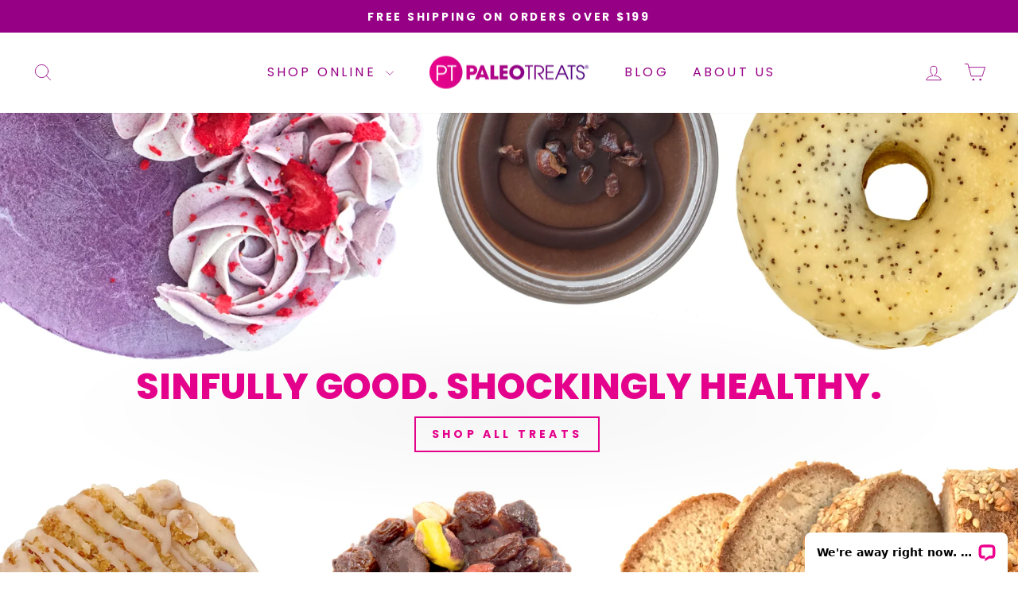

--- FILE ---
content_type: text/html; charset=utf-8
request_url: https://www.paleotreats.com/
body_size: 25511
content:
<!doctype html>
<html class="no-js" lang="en" dir="ltr">
<head>
  <meta charset="utf-8">
  <meta http-equiv="X-UA-Compatible" content="IE=edge,chrome=1">
  <meta name="viewport" content="width=device-width,initial-scale=1">
  <meta name="theme-color" content="#e4008b">
  <link rel="canonical" href="https://www.paleotreats.com/">
  <link rel="preconnect" href="https://cdn.shopify.com" crossorigin>
  <link rel="preconnect" href="https://fonts.shopifycdn.com" crossorigin>
  <link rel="dns-prefetch" href="https://productreviews.shopifycdn.com">
  <link rel="dns-prefetch" href="https://ajax.googleapis.com">
  <link rel="dns-prefetch" href="https://maps.googleapis.com">
  <link rel="dns-prefetch" href="https://maps.gstatic.com"><link rel="shortcut icon" href="//www.paleotreats.com/cdn/shop/files/400x400_Loyalty_Lion_PT_Logo_32x32.png?v=1613175733" type="image/png" /><title>Paleo Snacks, Chocolate Treats &amp; Gluten Free Paleo Desserts
&ndash; Paleo Treats®
</title>
<meta name="description" content="Paleo Treats® makes and sells Paleo desserts and delicious Paleo chocolate. Each gluten free treat delivers mouth watering taste with clean ingredients. Enjoy!"><meta property="og:site_name" content="Paleo Treats®">
  <meta property="og:url" content="https://www.paleotreats.com/">
  <meta property="og:title" content="Paleo Snacks, Chocolate Treats &amp; Gluten Free Paleo Desserts">
  <meta property="og:type" content="website">
  <meta property="og:description" content="Paleo Treats® makes and sells Paleo desserts and delicious Paleo chocolate. Each gluten free treat delivers mouth watering taste with clean ingredients. Enjoy!"><meta name="twitter:site" content="@paleotreats">
  <meta name="twitter:card" content="summary_large_image">
  <meta name="twitter:title" content="Paleo Snacks, Chocolate Treats &amp; Gluten Free Paleo Desserts">
  <meta name="twitter:description" content="Paleo Treats® makes and sells Paleo desserts and delicious Paleo chocolate. Each gluten free treat delivers mouth watering taste with clean ingredients. Enjoy!">
<style data-shopify>@font-face {
  font-family: Poppins;
  font-weight: 800;
  font-style: normal;
  font-display: swap;
  src: url("//www.paleotreats.com/cdn/fonts/poppins/poppins_n8.580200d05bca09e2e0c6f4c922047c227dfa8e8c.woff2") format("woff2"),
       url("//www.paleotreats.com/cdn/fonts/poppins/poppins_n8.f4450f472fdcbe9e829f3583ebd559988f5a3d25.woff") format("woff");
}

  @font-face {
  font-family: Poppins;
  font-weight: 400;
  font-style: normal;
  font-display: swap;
  src: url("//www.paleotreats.com/cdn/fonts/poppins/poppins_n4.0ba78fa5af9b0e1a374041b3ceaadf0a43b41362.woff2") format("woff2"),
       url("//www.paleotreats.com/cdn/fonts/poppins/poppins_n4.214741a72ff2596839fc9760ee7a770386cf16ca.woff") format("woff");
}


  @font-face {
  font-family: Poppins;
  font-weight: 600;
  font-style: normal;
  font-display: swap;
  src: url("//www.paleotreats.com/cdn/fonts/poppins/poppins_n6.aa29d4918bc243723d56b59572e18228ed0786f6.woff2") format("woff2"),
       url("//www.paleotreats.com/cdn/fonts/poppins/poppins_n6.5f815d845fe073750885d5b7e619ee00e8111208.woff") format("woff");
}

  @font-face {
  font-family: Poppins;
  font-weight: 400;
  font-style: italic;
  font-display: swap;
  src: url("//www.paleotreats.com/cdn/fonts/poppins/poppins_i4.846ad1e22474f856bd6b81ba4585a60799a9f5d2.woff2") format("woff2"),
       url("//www.paleotreats.com/cdn/fonts/poppins/poppins_i4.56b43284e8b52fc64c1fd271f289a39e8477e9ec.woff") format("woff");
}

  @font-face {
  font-family: Poppins;
  font-weight: 600;
  font-style: italic;
  font-display: swap;
  src: url("//www.paleotreats.com/cdn/fonts/poppins/poppins_i6.bb8044d6203f492888d626dafda3c2999253e8e9.woff2") format("woff2"),
       url("//www.paleotreats.com/cdn/fonts/poppins/poppins_i6.e233dec1a61b1e7dead9f920159eda42280a02c3.woff") format("woff");
}

</style><link href="//www.paleotreats.com/cdn/shop/t/44/assets/theme.css?v=93626464380700918791756758910" rel="stylesheet" type="text/css" media="all" />
<style data-shopify>:root {
    --typeHeaderPrimary: Poppins;
    --typeHeaderFallback: sans-serif;
    --typeHeaderSize: 36px;
    --typeHeaderWeight: 800;
    --typeHeaderLineHeight: 1;
    --typeHeaderSpacing: 0.0em;

    --typeBasePrimary:Poppins;
    --typeBaseFallback:sans-serif;
    --typeBaseSize: 18px;
    --typeBaseWeight: 400;
    --typeBaseSpacing: 0.025em;
    --typeBaseLineHeight: 1.4;
    --typeBaselineHeightMinus01: 1.3;

    --typeCollectionTitle: 20px;

    --iconWeight: 2px;
    --iconLinecaps: round;

    
        --buttonRadius: 0;
    

    --colorGridOverlayOpacity: 0.0;
    --colorAnnouncement: #960085;
    --colorAnnouncementText: #ffffff;

    --colorBody: #ffffff;
    --colorBodyAlpha05: rgba(255, 255, 255, 0.05);
    --colorBodyDim: #f2f2f2;
    --colorBodyLightDim: #fafafa;
    --colorBodyMediumDim: #f5f5f5;


    --colorBorder: #e8e8e1;

    --colorBtnPrimary: #e4008b;
    --colorBtnPrimaryLight: #ff18a5;
    --colorBtnPrimaryDim: #cb007b;
    --colorBtnPrimaryText: #ffffff;

    --colorCartDot: #e4008b;

    --colorDrawers: #ffffff;
    --colorDrawersDim: #f2f2f2;
    --colorDrawerBorder: #e8e8e1;
    --colorDrawerText: #960085;
    --colorDrawerTextDark: #4a0041;
    --colorDrawerButton: #e4008b;
    --colorDrawerButtonText: #ffffff;

    --colorFooter: #ffffff;
    --colorFooterText: #000000;
    --colorFooterTextAlpha01: #000000;

    --colorGridOverlay: #000000;
    --colorGridOverlayOpacity: 0.1;

    --colorHeaderTextAlpha01: rgba(150, 0, 133, 0.1);

    --colorHeroText: #e4008b;

    --colorSmallImageBg: #ffffff;
    --colorLargeImageBg: #0f0f0f;

    --colorImageOverlay: #000000;
    --colorImageOverlayOpacity: 0.0;
    --colorImageOverlayTextShadow: 0.04;

    --colorLink: #333333;

    --colorModalBg: rgba(230, 230, 230, 0.6);

    --colorNav: #ffffff;
    --colorNavText: #960085;

    --colorPrice: #e4008b;

    --colorSaleTag: #e4008b;
    --colorSaleTagText: #ffffff;

    --colorTextBody: #333333;
    --colorTextBodyAlpha015: rgba(51, 51, 51, 0.15);
    --colorTextBodyAlpha005: rgba(51, 51, 51, 0.05);
    --colorTextBodyAlpha008: rgba(51, 51, 51, 0.08);
    --colorTextSavings: #e4008b;

    --urlIcoSelect: url(//www.paleotreats.com/cdn/shop/t/44/assets/ico-select.svg);
    --urlIcoSelectFooter: url(//www.paleotreats.com/cdn/shop/t/44/assets/ico-select-footer.svg);
    --urlIcoSelectWhite: url(//www.paleotreats.com/cdn/shop/t/44/assets/ico-select-white.svg);

    --grid-gutter: 17px;
    --drawer-gutter: 20px;

    --sizeChartMargin: 25px 0;
    --sizeChartIconMargin: 5px;

    --newsletterReminderPadding: 40px;

    /*Shop Pay Installments*/
    --color-body-text: #333333;
    --color-body: #ffffff;
    --color-bg: #ffffff;
    }

    .placeholder-content {
    background-image: linear-gradient(100deg, #ffffff 40%, #f7f7f7 63%, #ffffff 79%);
    }</style><script>
    document.documentElement.className = document.documentElement.className.replace('no-js', 'js');

    window.theme = window.theme || {};
    theme.routes = {
      home: "/",
      cart: "/cart.js",
      cartPage: "/cart",
      cartAdd: "/cart/add.js",
      cartChange: "/cart/change.js",
      search: "/search",
      predictiveSearch: "/search/suggest"
    };
    theme.strings = {
      soldOut: "Sold Out",
      unavailable: "Unavailable",
      inStockLabel: "In stock, ready to ship",
      oneStockLabel: "Low stock - [count] item left",
      otherStockLabel: "Low stock - [count] items left",
      willNotShipUntil: "Ready to ship [date]",
      willBeInStockAfter: "Back in stock [date]",
      waitingForStock: "Backordered, shipping soon",
      savePrice: "Save [saved_amount]",
      cartEmpty: "Your cart is currently empty.",
      cartTermsConfirmation: "You must agree with the terms and conditions of sales to check out",
      searchCollections: "Collections",
      searchPages: "Pages",
      searchArticles: "Articles",
      productFrom: "from ",
      maxQuantity: "You can only have [quantity] of [title] in your cart."
    };
    theme.settings = {
      cartType: "drawer",
      isCustomerTemplate: false,
      moneyFormat: "$ {{amount}}",
      saveType: "dollar",
      productImageSize: "natural",
      productImageCover: false,
      predictiveSearch: true,
      predictiveSearchType: null,
      predictiveSearchVendor: false,
      predictiveSearchPrice: false,
      quickView: true,
      themeName: 'Impulse',
      themeVersion: "7.6.2"
    };
  </script>

  <script>window.performance && window.performance.mark && window.performance.mark('shopify.content_for_header.start');</script><meta id="shopify-digital-wallet" name="shopify-digital-wallet" content="/5820445/digital_wallets/dialog">
<meta name="shopify-checkout-api-token" content="55d8fd297f5205475eded1d64d349720">
<script async="async" src="/checkouts/internal/preloads.js?locale=en-US"></script>
<link rel="preconnect" href="https://shop.app" crossorigin="anonymous">
<script async="async" src="https://shop.app/checkouts/internal/preloads.js?locale=en-US&shop_id=5820445" crossorigin="anonymous"></script>
<script id="apple-pay-shop-capabilities" type="application/json">{"shopId":5820445,"countryCode":"US","currencyCode":"USD","merchantCapabilities":["supports3DS"],"merchantId":"gid:\/\/shopify\/Shop\/5820445","merchantName":"Paleo Treats®","requiredBillingContactFields":["postalAddress","email"],"requiredShippingContactFields":["postalAddress","email"],"shippingType":"shipping","supportedNetworks":["visa","masterCard","amex","discover","elo","jcb"],"total":{"type":"pending","label":"Paleo Treats®","amount":"1.00"},"shopifyPaymentsEnabled":true,"supportsSubscriptions":true}</script>
<script id="shopify-features" type="application/json">{"accessToken":"55d8fd297f5205475eded1d64d349720","betas":["rich-media-storefront-analytics"],"domain":"www.paleotreats.com","predictiveSearch":true,"shopId":5820445,"locale":"en"}</script>
<script>var Shopify = Shopify || {};
Shopify.shop = "paleo-treats.myshopify.com";
Shopify.locale = "en";
Shopify.currency = {"active":"USD","rate":"1.0"};
Shopify.country = "US";
Shopify.theme = {"name":"[STP] Impulse 7.6.2 - Sep 1 2025","id":151571628263,"schema_name":"Impulse","schema_version":"7.6.2","theme_store_id":857,"role":"main"};
Shopify.theme.handle = "null";
Shopify.theme.style = {"id":null,"handle":null};
Shopify.cdnHost = "www.paleotreats.com/cdn";
Shopify.routes = Shopify.routes || {};
Shopify.routes.root = "/";</script>
<script type="module">!function(o){(o.Shopify=o.Shopify||{}).modules=!0}(window);</script>
<script>!function(o){function n(){var o=[];function n(){o.push(Array.prototype.slice.apply(arguments))}return n.q=o,n}var t=o.Shopify=o.Shopify||{};t.loadFeatures=n(),t.autoloadFeatures=n()}(window);</script>
<script>
  window.ShopifyPay = window.ShopifyPay || {};
  window.ShopifyPay.apiHost = "shop.app\/pay";
  window.ShopifyPay.redirectState = null;
</script>
<script id="shop-js-analytics" type="application/json">{"pageType":"index"}</script>
<script defer="defer" async type="module" src="//www.paleotreats.com/cdn/shopifycloud/shop-js/modules/v2/client.init-shop-cart-sync_C5BV16lS.en.esm.js"></script>
<script defer="defer" async type="module" src="//www.paleotreats.com/cdn/shopifycloud/shop-js/modules/v2/chunk.common_CygWptCX.esm.js"></script>
<script type="module">
  await import("//www.paleotreats.com/cdn/shopifycloud/shop-js/modules/v2/client.init-shop-cart-sync_C5BV16lS.en.esm.js");
await import("//www.paleotreats.com/cdn/shopifycloud/shop-js/modules/v2/chunk.common_CygWptCX.esm.js");

  window.Shopify.SignInWithShop?.initShopCartSync?.({"fedCMEnabled":true,"windoidEnabled":true});

</script>
<script>
  window.Shopify = window.Shopify || {};
  if (!window.Shopify.featureAssets) window.Shopify.featureAssets = {};
  window.Shopify.featureAssets['shop-js'] = {"shop-cart-sync":["modules/v2/client.shop-cart-sync_ZFArdW7E.en.esm.js","modules/v2/chunk.common_CygWptCX.esm.js"],"init-fed-cm":["modules/v2/client.init-fed-cm_CmiC4vf6.en.esm.js","modules/v2/chunk.common_CygWptCX.esm.js"],"shop-button":["modules/v2/client.shop-button_tlx5R9nI.en.esm.js","modules/v2/chunk.common_CygWptCX.esm.js"],"shop-cash-offers":["modules/v2/client.shop-cash-offers_DOA2yAJr.en.esm.js","modules/v2/chunk.common_CygWptCX.esm.js","modules/v2/chunk.modal_D71HUcav.esm.js"],"init-windoid":["modules/v2/client.init-windoid_sURxWdc1.en.esm.js","modules/v2/chunk.common_CygWptCX.esm.js"],"shop-toast-manager":["modules/v2/client.shop-toast-manager_ClPi3nE9.en.esm.js","modules/v2/chunk.common_CygWptCX.esm.js"],"init-shop-email-lookup-coordinator":["modules/v2/client.init-shop-email-lookup-coordinator_B8hsDcYM.en.esm.js","modules/v2/chunk.common_CygWptCX.esm.js"],"init-shop-cart-sync":["modules/v2/client.init-shop-cart-sync_C5BV16lS.en.esm.js","modules/v2/chunk.common_CygWptCX.esm.js"],"avatar":["modules/v2/client.avatar_BTnouDA3.en.esm.js"],"pay-button":["modules/v2/client.pay-button_FdsNuTd3.en.esm.js","modules/v2/chunk.common_CygWptCX.esm.js"],"init-customer-accounts":["modules/v2/client.init-customer-accounts_DxDtT_ad.en.esm.js","modules/v2/client.shop-login-button_C5VAVYt1.en.esm.js","modules/v2/chunk.common_CygWptCX.esm.js","modules/v2/chunk.modal_D71HUcav.esm.js"],"init-shop-for-new-customer-accounts":["modules/v2/client.init-shop-for-new-customer-accounts_ChsxoAhi.en.esm.js","modules/v2/client.shop-login-button_C5VAVYt1.en.esm.js","modules/v2/chunk.common_CygWptCX.esm.js","modules/v2/chunk.modal_D71HUcav.esm.js"],"shop-login-button":["modules/v2/client.shop-login-button_C5VAVYt1.en.esm.js","modules/v2/chunk.common_CygWptCX.esm.js","modules/v2/chunk.modal_D71HUcav.esm.js"],"init-customer-accounts-sign-up":["modules/v2/client.init-customer-accounts-sign-up_CPSyQ0Tj.en.esm.js","modules/v2/client.shop-login-button_C5VAVYt1.en.esm.js","modules/v2/chunk.common_CygWptCX.esm.js","modules/v2/chunk.modal_D71HUcav.esm.js"],"shop-follow-button":["modules/v2/client.shop-follow-button_Cva4Ekp9.en.esm.js","modules/v2/chunk.common_CygWptCX.esm.js","modules/v2/chunk.modal_D71HUcav.esm.js"],"checkout-modal":["modules/v2/client.checkout-modal_BPM8l0SH.en.esm.js","modules/v2/chunk.common_CygWptCX.esm.js","modules/v2/chunk.modal_D71HUcav.esm.js"],"lead-capture":["modules/v2/client.lead-capture_Bi8yE_yS.en.esm.js","modules/v2/chunk.common_CygWptCX.esm.js","modules/v2/chunk.modal_D71HUcav.esm.js"],"shop-login":["modules/v2/client.shop-login_D6lNrXab.en.esm.js","modules/v2/chunk.common_CygWptCX.esm.js","modules/v2/chunk.modal_D71HUcav.esm.js"],"payment-terms":["modules/v2/client.payment-terms_CZxnsJam.en.esm.js","modules/v2/chunk.common_CygWptCX.esm.js","modules/v2/chunk.modal_D71HUcav.esm.js"]};
</script>
<script>(function() {
  var isLoaded = false;
  function asyncLoad() {
    if (isLoaded) return;
    isLoaded = true;
    var urls = ["https:\/\/shopify.livechatinc.com\/api\/v2\/script\/b16719cf-91ed-4b1c-80fa-2c5266b9dd6d\/widget.js?shop=paleo-treats.myshopify.com","https:\/\/static.rechargecdn.com\/assets\/js\/widget.min.js?shop=paleo-treats.myshopify.com"];
    for (var i = 0; i < urls.length; i++) {
      var s = document.createElement('script');
      s.type = 'text/javascript';
      s.async = true;
      s.src = urls[i];
      var x = document.getElementsByTagName('script')[0];
      x.parentNode.insertBefore(s, x);
    }
  };
  if(window.attachEvent) {
    window.attachEvent('onload', asyncLoad);
  } else {
    window.addEventListener('load', asyncLoad, false);
  }
})();</script>
<script id="__st">var __st={"a":5820445,"offset":-28800,"reqid":"14923d5a-0a80-4cbd-9789-c4e11e1efc11-1768736142","pageurl":"www.paleotreats.com\/","u":"e2875abfd8bf","p":"home"};</script>
<script>window.ShopifyPaypalV4VisibilityTracking = true;</script>
<script id="captcha-bootstrap">!function(){'use strict';const t='contact',e='account',n='new_comment',o=[[t,t],['blogs',n],['comments',n],[t,'customer']],c=[[e,'customer_login'],[e,'guest_login'],[e,'recover_customer_password'],[e,'create_customer']],r=t=>t.map((([t,e])=>`form[action*='/${t}']:not([data-nocaptcha='true']) input[name='form_type'][value='${e}']`)).join(','),a=t=>()=>t?[...document.querySelectorAll(t)].map((t=>t.form)):[];function s(){const t=[...o],e=r(t);return a(e)}const i='password',u='form_key',d=['recaptcha-v3-token','g-recaptcha-response','h-captcha-response',i],f=()=>{try{return window.sessionStorage}catch{return}},m='__shopify_v',_=t=>t.elements[u];function p(t,e,n=!1){try{const o=window.sessionStorage,c=JSON.parse(o.getItem(e)),{data:r}=function(t){const{data:e,action:n}=t;return t[m]||n?{data:e,action:n}:{data:t,action:n}}(c);for(const[e,n]of Object.entries(r))t.elements[e]&&(t.elements[e].value=n);n&&o.removeItem(e)}catch(o){console.error('form repopulation failed',{error:o})}}const l='form_type',E='cptcha';function T(t){t.dataset[E]=!0}const w=window,h=w.document,L='Shopify',v='ce_forms',y='captcha';let A=!1;((t,e)=>{const n=(g='f06e6c50-85a8-45c8-87d0-21a2b65856fe',I='https://cdn.shopify.com/shopifycloud/storefront-forms-hcaptcha/ce_storefront_forms_captcha_hcaptcha.v1.5.2.iife.js',D={infoText:'Protected by hCaptcha',privacyText:'Privacy',termsText:'Terms'},(t,e,n)=>{const o=w[L][v],c=o.bindForm;if(c)return c(t,g,e,D).then(n);var r;o.q.push([[t,g,e,D],n]),r=I,A||(h.body.append(Object.assign(h.createElement('script'),{id:'captcha-provider',async:!0,src:r})),A=!0)});var g,I,D;w[L]=w[L]||{},w[L][v]=w[L][v]||{},w[L][v].q=[],w[L][y]=w[L][y]||{},w[L][y].protect=function(t,e){n(t,void 0,e),T(t)},Object.freeze(w[L][y]),function(t,e,n,w,h,L){const[v,y,A,g]=function(t,e,n){const i=e?o:[],u=t?c:[],d=[...i,...u],f=r(d),m=r(i),_=r(d.filter((([t,e])=>n.includes(e))));return[a(f),a(m),a(_),s()]}(w,h,L),I=t=>{const e=t.target;return e instanceof HTMLFormElement?e:e&&e.form},D=t=>v().includes(t);t.addEventListener('submit',(t=>{const e=I(t);if(!e)return;const n=D(e)&&!e.dataset.hcaptchaBound&&!e.dataset.recaptchaBound,o=_(e),c=g().includes(e)&&(!o||!o.value);(n||c)&&t.preventDefault(),c&&!n&&(function(t){try{if(!f())return;!function(t){const e=f();if(!e)return;const n=_(t);if(!n)return;const o=n.value;o&&e.removeItem(o)}(t);const e=Array.from(Array(32),(()=>Math.random().toString(36)[2])).join('');!function(t,e){_(t)||t.append(Object.assign(document.createElement('input'),{type:'hidden',name:u})),t.elements[u].value=e}(t,e),function(t,e){const n=f();if(!n)return;const o=[...t.querySelectorAll(`input[type='${i}']`)].map((({name:t})=>t)),c=[...d,...o],r={};for(const[a,s]of new FormData(t).entries())c.includes(a)||(r[a]=s);n.setItem(e,JSON.stringify({[m]:1,action:t.action,data:r}))}(t,e)}catch(e){console.error('failed to persist form',e)}}(e),e.submit())}));const S=(t,e)=>{t&&!t.dataset[E]&&(n(t,e.some((e=>e===t))),T(t))};for(const o of['focusin','change'])t.addEventListener(o,(t=>{const e=I(t);D(e)&&S(e,y())}));const B=e.get('form_key'),M=e.get(l),P=B&&M;t.addEventListener('DOMContentLoaded',(()=>{const t=y();if(P)for(const e of t)e.elements[l].value===M&&p(e,B);[...new Set([...A(),...v().filter((t=>'true'===t.dataset.shopifyCaptcha))])].forEach((e=>S(e,t)))}))}(h,new URLSearchParams(w.location.search),n,t,e,['guest_login'])})(!0,!0)}();</script>
<script integrity="sha256-4kQ18oKyAcykRKYeNunJcIwy7WH5gtpwJnB7kiuLZ1E=" data-source-attribution="shopify.loadfeatures" defer="defer" src="//www.paleotreats.com/cdn/shopifycloud/storefront/assets/storefront/load_feature-a0a9edcb.js" crossorigin="anonymous"></script>
<script crossorigin="anonymous" defer="defer" src="//www.paleotreats.com/cdn/shopifycloud/storefront/assets/shopify_pay/storefront-65b4c6d7.js?v=20250812"></script>
<script data-source-attribution="shopify.dynamic_checkout.dynamic.init">var Shopify=Shopify||{};Shopify.PaymentButton=Shopify.PaymentButton||{isStorefrontPortableWallets:!0,init:function(){window.Shopify.PaymentButton.init=function(){};var t=document.createElement("script");t.src="https://www.paleotreats.com/cdn/shopifycloud/portable-wallets/latest/portable-wallets.en.js",t.type="module",document.head.appendChild(t)}};
</script>
<script data-source-attribution="shopify.dynamic_checkout.buyer_consent">
  function portableWalletsHideBuyerConsent(e){var t=document.getElementById("shopify-buyer-consent"),n=document.getElementById("shopify-subscription-policy-button");t&&n&&(t.classList.add("hidden"),t.setAttribute("aria-hidden","true"),n.removeEventListener("click",e))}function portableWalletsShowBuyerConsent(e){var t=document.getElementById("shopify-buyer-consent"),n=document.getElementById("shopify-subscription-policy-button");t&&n&&(t.classList.remove("hidden"),t.removeAttribute("aria-hidden"),n.addEventListener("click",e))}window.Shopify?.PaymentButton&&(window.Shopify.PaymentButton.hideBuyerConsent=portableWalletsHideBuyerConsent,window.Shopify.PaymentButton.showBuyerConsent=portableWalletsShowBuyerConsent);
</script>
<script data-source-attribution="shopify.dynamic_checkout.cart.bootstrap">document.addEventListener("DOMContentLoaded",(function(){function t(){return document.querySelector("shopify-accelerated-checkout-cart, shopify-accelerated-checkout")}if(t())Shopify.PaymentButton.init();else{new MutationObserver((function(e,n){t()&&(Shopify.PaymentButton.init(),n.disconnect())})).observe(document.body,{childList:!0,subtree:!0})}}));
</script>
<link id="shopify-accelerated-checkout-styles" rel="stylesheet" media="screen" href="https://www.paleotreats.com/cdn/shopifycloud/portable-wallets/latest/accelerated-checkout-backwards-compat.css" crossorigin="anonymous">
<style id="shopify-accelerated-checkout-cart">
        #shopify-buyer-consent {
  margin-top: 1em;
  display: inline-block;
  width: 100%;
}

#shopify-buyer-consent.hidden {
  display: none;
}

#shopify-subscription-policy-button {
  background: none;
  border: none;
  padding: 0;
  text-decoration: underline;
  font-size: inherit;
  cursor: pointer;
}

#shopify-subscription-policy-button::before {
  box-shadow: none;
}

      </style>

<script>window.performance && window.performance.mark && window.performance.mark('shopify.content_for_header.end');</script>

  <script src="//www.paleotreats.com/cdn/shop/t/44/assets/vendor-scripts-v11.js" defer="defer"></script><link rel="stylesheet" href="//www.paleotreats.com/cdn/shop/t/44/assets/country-flags.css"><script src="//www.paleotreats.com/cdn/shop/t/44/assets/theme.js?v=22325264162658116151756758910" defer="defer"></script>
<!-- BEGIN app block: shopify://apps/klaviyo-email-marketing-sms/blocks/klaviyo-onsite-embed/2632fe16-c075-4321-a88b-50b567f42507 -->












  <script async src="https://static.klaviyo.com/onsite/js/WC4XaA/klaviyo.js?company_id=WC4XaA"></script>
  <script>!function(){if(!window.klaviyo){window._klOnsite=window._klOnsite||[];try{window.klaviyo=new Proxy({},{get:function(n,i){return"push"===i?function(){var n;(n=window._klOnsite).push.apply(n,arguments)}:function(){for(var n=arguments.length,o=new Array(n),w=0;w<n;w++)o[w]=arguments[w];var t="function"==typeof o[o.length-1]?o.pop():void 0,e=new Promise((function(n){window._klOnsite.push([i].concat(o,[function(i){t&&t(i),n(i)}]))}));return e}}})}catch(n){window.klaviyo=window.klaviyo||[],window.klaviyo.push=function(){var n;(n=window._klOnsite).push.apply(n,arguments)}}}}();</script>

  




  <script>
    window.klaviyoReviewsProductDesignMode = false
  </script>







<!-- END app block --><!-- BEGIN app block: shopify://apps/yotpo-product-reviews/blocks/reviews_tab/eb7dfd7d-db44-4334-bc49-c893b51b36cf -->



<!-- END app block --><!-- BEGIN app block: shopify://apps/yotpo-product-reviews/blocks/settings/eb7dfd7d-db44-4334-bc49-c893b51b36cf -->


  <script type="text/javascript" src="https://cdn-widgetsrepository.yotpo.com/v1/loader/TWyijRQuJo1hkRJePw6uo5dx2kyc9eodXZVqlMa8?languageCode=en" async></script>



  
<!-- END app block --><script src="https://cdn.shopify.com/extensions/019ba9f2-b073-70ca-af0b-772bf5f3cec1/bespoke-shipping-73/assets/bespokeshipping.js" type="text/javascript" defer="defer"></script>
<link href="https://monorail-edge.shopifysvc.com" rel="dns-prefetch">
<script>(function(){if ("sendBeacon" in navigator && "performance" in window) {try {var session_token_from_headers = performance.getEntriesByType('navigation')[0].serverTiming.find(x => x.name == '_s').description;} catch {var session_token_from_headers = undefined;}var session_cookie_matches = document.cookie.match(/_shopify_s=([^;]*)/);var session_token_from_cookie = session_cookie_matches && session_cookie_matches.length === 2 ? session_cookie_matches[1] : "";var session_token = session_token_from_headers || session_token_from_cookie || "";function handle_abandonment_event(e) {var entries = performance.getEntries().filter(function(entry) {return /monorail-edge.shopifysvc.com/.test(entry.name);});if (!window.abandonment_tracked && entries.length === 0) {window.abandonment_tracked = true;var currentMs = Date.now();var navigation_start = performance.timing.navigationStart;var payload = {shop_id: 5820445,url: window.location.href,navigation_start,duration: currentMs - navigation_start,session_token,page_type: "index"};window.navigator.sendBeacon("https://monorail-edge.shopifysvc.com/v1/produce", JSON.stringify({schema_id: "online_store_buyer_site_abandonment/1.1",payload: payload,metadata: {event_created_at_ms: currentMs,event_sent_at_ms: currentMs}}));}}window.addEventListener('pagehide', handle_abandonment_event);}}());</script>
<script id="web-pixels-manager-setup">(function e(e,d,r,n,o){if(void 0===o&&(o={}),!Boolean(null===(a=null===(i=window.Shopify)||void 0===i?void 0:i.analytics)||void 0===a?void 0:a.replayQueue)){var i,a;window.Shopify=window.Shopify||{};var t=window.Shopify;t.analytics=t.analytics||{};var s=t.analytics;s.replayQueue=[],s.publish=function(e,d,r){return s.replayQueue.push([e,d,r]),!0};try{self.performance.mark("wpm:start")}catch(e){}var l=function(){var e={modern:/Edge?\/(1{2}[4-9]|1[2-9]\d|[2-9]\d{2}|\d{4,})\.\d+(\.\d+|)|Firefox\/(1{2}[4-9]|1[2-9]\d|[2-9]\d{2}|\d{4,})\.\d+(\.\d+|)|Chrom(ium|e)\/(9{2}|\d{3,})\.\d+(\.\d+|)|(Maci|X1{2}).+ Version\/(15\.\d+|(1[6-9]|[2-9]\d|\d{3,})\.\d+)([,.]\d+|)( \(\w+\)|)( Mobile\/\w+|) Safari\/|Chrome.+OPR\/(9{2}|\d{3,})\.\d+\.\d+|(CPU[ +]OS|iPhone[ +]OS|CPU[ +]iPhone|CPU IPhone OS|CPU iPad OS)[ +]+(15[._]\d+|(1[6-9]|[2-9]\d|\d{3,})[._]\d+)([._]\d+|)|Android:?[ /-](13[3-9]|1[4-9]\d|[2-9]\d{2}|\d{4,})(\.\d+|)(\.\d+|)|Android.+Firefox\/(13[5-9]|1[4-9]\d|[2-9]\d{2}|\d{4,})\.\d+(\.\d+|)|Android.+Chrom(ium|e)\/(13[3-9]|1[4-9]\d|[2-9]\d{2}|\d{4,})\.\d+(\.\d+|)|SamsungBrowser\/([2-9]\d|\d{3,})\.\d+/,legacy:/Edge?\/(1[6-9]|[2-9]\d|\d{3,})\.\d+(\.\d+|)|Firefox\/(5[4-9]|[6-9]\d|\d{3,})\.\d+(\.\d+|)|Chrom(ium|e)\/(5[1-9]|[6-9]\d|\d{3,})\.\d+(\.\d+|)([\d.]+$|.*Safari\/(?![\d.]+ Edge\/[\d.]+$))|(Maci|X1{2}).+ Version\/(10\.\d+|(1[1-9]|[2-9]\d|\d{3,})\.\d+)([,.]\d+|)( \(\w+\)|)( Mobile\/\w+|) Safari\/|Chrome.+OPR\/(3[89]|[4-9]\d|\d{3,})\.\d+\.\d+|(CPU[ +]OS|iPhone[ +]OS|CPU[ +]iPhone|CPU IPhone OS|CPU iPad OS)[ +]+(10[._]\d+|(1[1-9]|[2-9]\d|\d{3,})[._]\d+)([._]\d+|)|Android:?[ /-](13[3-9]|1[4-9]\d|[2-9]\d{2}|\d{4,})(\.\d+|)(\.\d+|)|Mobile Safari.+OPR\/([89]\d|\d{3,})\.\d+\.\d+|Android.+Firefox\/(13[5-9]|1[4-9]\d|[2-9]\d{2}|\d{4,})\.\d+(\.\d+|)|Android.+Chrom(ium|e)\/(13[3-9]|1[4-9]\d|[2-9]\d{2}|\d{4,})\.\d+(\.\d+|)|Android.+(UC? ?Browser|UCWEB|U3)[ /]?(15\.([5-9]|\d{2,})|(1[6-9]|[2-9]\d|\d{3,})\.\d+)\.\d+|SamsungBrowser\/(5\.\d+|([6-9]|\d{2,})\.\d+)|Android.+MQ{2}Browser\/(14(\.(9|\d{2,})|)|(1[5-9]|[2-9]\d|\d{3,})(\.\d+|))(\.\d+|)|K[Aa][Ii]OS\/(3\.\d+|([4-9]|\d{2,})\.\d+)(\.\d+|)/},d=e.modern,r=e.legacy,n=navigator.userAgent;return n.match(d)?"modern":n.match(r)?"legacy":"unknown"}(),u="modern"===l?"modern":"legacy",c=(null!=n?n:{modern:"",legacy:""})[u],f=function(e){return[e.baseUrl,"/wpm","/b",e.hashVersion,"modern"===e.buildTarget?"m":"l",".js"].join("")}({baseUrl:d,hashVersion:r,buildTarget:u}),m=function(e){var d=e.version,r=e.bundleTarget,n=e.surface,o=e.pageUrl,i=e.monorailEndpoint;return{emit:function(e){var a=e.status,t=e.errorMsg,s=(new Date).getTime(),l=JSON.stringify({metadata:{event_sent_at_ms:s},events:[{schema_id:"web_pixels_manager_load/3.1",payload:{version:d,bundle_target:r,page_url:o,status:a,surface:n,error_msg:t},metadata:{event_created_at_ms:s}}]});if(!i)return console&&console.warn&&console.warn("[Web Pixels Manager] No Monorail endpoint provided, skipping logging."),!1;try{return self.navigator.sendBeacon.bind(self.navigator)(i,l)}catch(e){}var u=new XMLHttpRequest;try{return u.open("POST",i,!0),u.setRequestHeader("Content-Type","text/plain"),u.send(l),!0}catch(e){return console&&console.warn&&console.warn("[Web Pixels Manager] Got an unhandled error while logging to Monorail."),!1}}}}({version:r,bundleTarget:l,surface:e.surface,pageUrl:self.location.href,monorailEndpoint:e.monorailEndpoint});try{o.browserTarget=l,function(e){var d=e.src,r=e.async,n=void 0===r||r,o=e.onload,i=e.onerror,a=e.sri,t=e.scriptDataAttributes,s=void 0===t?{}:t,l=document.createElement("script"),u=document.querySelector("head"),c=document.querySelector("body");if(l.async=n,l.src=d,a&&(l.integrity=a,l.crossOrigin="anonymous"),s)for(var f in s)if(Object.prototype.hasOwnProperty.call(s,f))try{l.dataset[f]=s[f]}catch(e){}if(o&&l.addEventListener("load",o),i&&l.addEventListener("error",i),u)u.appendChild(l);else{if(!c)throw new Error("Did not find a head or body element to append the script");c.appendChild(l)}}({src:f,async:!0,onload:function(){if(!function(){var e,d;return Boolean(null===(d=null===(e=window.Shopify)||void 0===e?void 0:e.analytics)||void 0===d?void 0:d.initialized)}()){var d=window.webPixelsManager.init(e)||void 0;if(d){var r=window.Shopify.analytics;r.replayQueue.forEach((function(e){var r=e[0],n=e[1],o=e[2];d.publishCustomEvent(r,n,o)})),r.replayQueue=[],r.publish=d.publishCustomEvent,r.visitor=d.visitor,r.initialized=!0}}},onerror:function(){return m.emit({status:"failed",errorMsg:"".concat(f," has failed to load")})},sri:function(e){var d=/^sha384-[A-Za-z0-9+/=]+$/;return"string"==typeof e&&d.test(e)}(c)?c:"",scriptDataAttributes:o}),m.emit({status:"loading"})}catch(e){m.emit({status:"failed",errorMsg:(null==e?void 0:e.message)||"Unknown error"})}}})({shopId: 5820445,storefrontBaseUrl: "https://www.paleotreats.com",extensionsBaseUrl: "https://extensions.shopifycdn.com/cdn/shopifycloud/web-pixels-manager",monorailEndpoint: "https://monorail-edge.shopifysvc.com/unstable/produce_batch",surface: "storefront-renderer",enabledBetaFlags: ["2dca8a86"],webPixelsConfigList: [{"id":"1297350887","configuration":"{\"accountID\":\"WC4XaA\",\"webPixelConfig\":\"eyJlbmFibGVBZGRlZFRvQ2FydEV2ZW50cyI6IHRydWV9\"}","eventPayloadVersion":"v1","runtimeContext":"STRICT","scriptVersion":"524f6c1ee37bacdca7657a665bdca589","type":"APP","apiClientId":123074,"privacyPurposes":["ANALYTICS","MARKETING"],"dataSharingAdjustments":{"protectedCustomerApprovalScopes":["read_customer_address","read_customer_email","read_customer_name","read_customer_personal_data","read_customer_phone"]}},{"id":"1220673767","configuration":"{\"yotpoStoreId\":\"TWyijRQuJo1hkRJePw6uo5dx2kyc9eodXZVqlMa8\"}","eventPayloadVersion":"v1","runtimeContext":"STRICT","scriptVersion":"8bb37a256888599d9a3d57f0551d3859","type":"APP","apiClientId":70132,"privacyPurposes":["ANALYTICS","MARKETING","SALE_OF_DATA"],"dataSharingAdjustments":{"protectedCustomerApprovalScopes":["read_customer_address","read_customer_email","read_customer_name","read_customer_personal_data","read_customer_phone"]}},{"id":"1039597799","configuration":"{\"publicKey\":\"pub_2c417897dab161016a47\",\"apiUrl\":\"https:\\\/\\\/tracking.refersion.com\"}","eventPayloadVersion":"v1","runtimeContext":"STRICT","scriptVersion":"0fb80394591dba97de0fece487c9c5e4","type":"APP","apiClientId":147004,"privacyPurposes":["ANALYTICS","SALE_OF_DATA"],"dataSharingAdjustments":{"protectedCustomerApprovalScopes":["read_customer_email","read_customer_name","read_customer_personal_data"]}},{"id":"600670439","configuration":"{\"storeUuid\":\"b16719cf-91ed-4b1c-80fa-2c5266b9dd6d\"}","eventPayloadVersion":"v1","runtimeContext":"STRICT","scriptVersion":"035ee28a6488b3027bb897f191857f56","type":"APP","apiClientId":1806141,"privacyPurposes":["ANALYTICS","MARKETING","SALE_OF_DATA"],"dataSharingAdjustments":{"protectedCustomerApprovalScopes":["read_customer_address","read_customer_email","read_customer_name","read_customer_personal_data","read_customer_phone"]}},{"id":"129171687","configuration":"{\"pixel_id\":\"352622741925093\",\"pixel_type\":\"facebook_pixel\",\"metaapp_system_user_token\":\"-\"}","eventPayloadVersion":"v1","runtimeContext":"OPEN","scriptVersion":"ca16bc87fe92b6042fbaa3acc2fbdaa6","type":"APP","apiClientId":2329312,"privacyPurposes":["ANALYTICS","MARKETING","SALE_OF_DATA"],"dataSharingAdjustments":{"protectedCustomerApprovalScopes":["read_customer_address","read_customer_email","read_customer_name","read_customer_personal_data","read_customer_phone"]}},{"id":"78971111","eventPayloadVersion":"v1","runtimeContext":"LAX","scriptVersion":"1","type":"CUSTOM","privacyPurposes":["ANALYTICS"],"name":"Google Analytics tag (migrated)"},{"id":"shopify-app-pixel","configuration":"{}","eventPayloadVersion":"v1","runtimeContext":"STRICT","scriptVersion":"0450","apiClientId":"shopify-pixel","type":"APP","privacyPurposes":["ANALYTICS","MARKETING"]},{"id":"shopify-custom-pixel","eventPayloadVersion":"v1","runtimeContext":"LAX","scriptVersion":"0450","apiClientId":"shopify-pixel","type":"CUSTOM","privacyPurposes":["ANALYTICS","MARKETING"]}],isMerchantRequest: false,initData: {"shop":{"name":"Paleo Treats®","paymentSettings":{"currencyCode":"USD"},"myshopifyDomain":"paleo-treats.myshopify.com","countryCode":"US","storefrontUrl":"https:\/\/www.paleotreats.com"},"customer":null,"cart":null,"checkout":null,"productVariants":[],"purchasingCompany":null},},"https://www.paleotreats.com/cdn","fcfee988w5aeb613cpc8e4bc33m6693e112",{"modern":"","legacy":""},{"shopId":"5820445","storefrontBaseUrl":"https:\/\/www.paleotreats.com","extensionBaseUrl":"https:\/\/extensions.shopifycdn.com\/cdn\/shopifycloud\/web-pixels-manager","surface":"storefront-renderer","enabledBetaFlags":"[\"2dca8a86\"]","isMerchantRequest":"false","hashVersion":"fcfee988w5aeb613cpc8e4bc33m6693e112","publish":"custom","events":"[[\"page_viewed\",{}]]"});</script><script>
  window.ShopifyAnalytics = window.ShopifyAnalytics || {};
  window.ShopifyAnalytics.meta = window.ShopifyAnalytics.meta || {};
  window.ShopifyAnalytics.meta.currency = 'USD';
  var meta = {"page":{"pageType":"home","requestId":"14923d5a-0a80-4cbd-9789-c4e11e1efc11-1768736142"}};
  for (var attr in meta) {
    window.ShopifyAnalytics.meta[attr] = meta[attr];
  }
</script>
<script class="analytics">
  (function () {
    var customDocumentWrite = function(content) {
      var jquery = null;

      if (window.jQuery) {
        jquery = window.jQuery;
      } else if (window.Checkout && window.Checkout.$) {
        jquery = window.Checkout.$;
      }

      if (jquery) {
        jquery('body').append(content);
      }
    };

    var hasLoggedConversion = function(token) {
      if (token) {
        return document.cookie.indexOf('loggedConversion=' + token) !== -1;
      }
      return false;
    }

    var setCookieIfConversion = function(token) {
      if (token) {
        var twoMonthsFromNow = new Date(Date.now());
        twoMonthsFromNow.setMonth(twoMonthsFromNow.getMonth() + 2);

        document.cookie = 'loggedConversion=' + token + '; expires=' + twoMonthsFromNow;
      }
    }

    var trekkie = window.ShopifyAnalytics.lib = window.trekkie = window.trekkie || [];
    if (trekkie.integrations) {
      return;
    }
    trekkie.methods = [
      'identify',
      'page',
      'ready',
      'track',
      'trackForm',
      'trackLink'
    ];
    trekkie.factory = function(method) {
      return function() {
        var args = Array.prototype.slice.call(arguments);
        args.unshift(method);
        trekkie.push(args);
        return trekkie;
      };
    };
    for (var i = 0; i < trekkie.methods.length; i++) {
      var key = trekkie.methods[i];
      trekkie[key] = trekkie.factory(key);
    }
    trekkie.load = function(config) {
      trekkie.config = config || {};
      trekkie.config.initialDocumentCookie = document.cookie;
      var first = document.getElementsByTagName('script')[0];
      var script = document.createElement('script');
      script.type = 'text/javascript';
      script.onerror = function(e) {
        var scriptFallback = document.createElement('script');
        scriptFallback.type = 'text/javascript';
        scriptFallback.onerror = function(error) {
                var Monorail = {
      produce: function produce(monorailDomain, schemaId, payload) {
        var currentMs = new Date().getTime();
        var event = {
          schema_id: schemaId,
          payload: payload,
          metadata: {
            event_created_at_ms: currentMs,
            event_sent_at_ms: currentMs
          }
        };
        return Monorail.sendRequest("https://" + monorailDomain + "/v1/produce", JSON.stringify(event));
      },
      sendRequest: function sendRequest(endpointUrl, payload) {
        // Try the sendBeacon API
        if (window && window.navigator && typeof window.navigator.sendBeacon === 'function' && typeof window.Blob === 'function' && !Monorail.isIos12()) {
          var blobData = new window.Blob([payload], {
            type: 'text/plain'
          });

          if (window.navigator.sendBeacon(endpointUrl, blobData)) {
            return true;
          } // sendBeacon was not successful

        } // XHR beacon

        var xhr = new XMLHttpRequest();

        try {
          xhr.open('POST', endpointUrl);
          xhr.setRequestHeader('Content-Type', 'text/plain');
          xhr.send(payload);
        } catch (e) {
          console.log(e);
        }

        return false;
      },
      isIos12: function isIos12() {
        return window.navigator.userAgent.lastIndexOf('iPhone; CPU iPhone OS 12_') !== -1 || window.navigator.userAgent.lastIndexOf('iPad; CPU OS 12_') !== -1;
      }
    };
    Monorail.produce('monorail-edge.shopifysvc.com',
      'trekkie_storefront_load_errors/1.1',
      {shop_id: 5820445,
      theme_id: 151571628263,
      app_name: "storefront",
      context_url: window.location.href,
      source_url: "//www.paleotreats.com/cdn/s/trekkie.storefront.cd680fe47e6c39ca5d5df5f0a32d569bc48c0f27.min.js"});

        };
        scriptFallback.async = true;
        scriptFallback.src = '//www.paleotreats.com/cdn/s/trekkie.storefront.cd680fe47e6c39ca5d5df5f0a32d569bc48c0f27.min.js';
        first.parentNode.insertBefore(scriptFallback, first);
      };
      script.async = true;
      script.src = '//www.paleotreats.com/cdn/s/trekkie.storefront.cd680fe47e6c39ca5d5df5f0a32d569bc48c0f27.min.js';
      first.parentNode.insertBefore(script, first);
    };
    trekkie.load(
      {"Trekkie":{"appName":"storefront","development":false,"defaultAttributes":{"shopId":5820445,"isMerchantRequest":null,"themeId":151571628263,"themeCityHash":"5082042399967660270","contentLanguage":"en","currency":"USD","eventMetadataId":"2220e3fb-07ad-4b63-bce3-872085613b07"},"isServerSideCookieWritingEnabled":true,"monorailRegion":"shop_domain","enabledBetaFlags":["65f19447"]},"Session Attribution":{},"S2S":{"facebookCapiEnabled":true,"source":"trekkie-storefront-renderer","apiClientId":580111}}
    );

    var loaded = false;
    trekkie.ready(function() {
      if (loaded) return;
      loaded = true;

      window.ShopifyAnalytics.lib = window.trekkie;

      var originalDocumentWrite = document.write;
      document.write = customDocumentWrite;
      try { window.ShopifyAnalytics.merchantGoogleAnalytics.call(this); } catch(error) {};
      document.write = originalDocumentWrite;

      window.ShopifyAnalytics.lib.page(null,{"pageType":"home","requestId":"14923d5a-0a80-4cbd-9789-c4e11e1efc11-1768736142","shopifyEmitted":true});

      var match = window.location.pathname.match(/checkouts\/(.+)\/(thank_you|post_purchase)/)
      var token = match? match[1]: undefined;
      if (!hasLoggedConversion(token)) {
        setCookieIfConversion(token);
        
      }
    });


        var eventsListenerScript = document.createElement('script');
        eventsListenerScript.async = true;
        eventsListenerScript.src = "//www.paleotreats.com/cdn/shopifycloud/storefront/assets/shop_events_listener-3da45d37.js";
        document.getElementsByTagName('head')[0].appendChild(eventsListenerScript);

})();</script>
  <script>
  if (!window.ga || (window.ga && typeof window.ga !== 'function')) {
    window.ga = function ga() {
      (window.ga.q = window.ga.q || []).push(arguments);
      if (window.Shopify && window.Shopify.analytics && typeof window.Shopify.analytics.publish === 'function') {
        window.Shopify.analytics.publish("ga_stub_called", {}, {sendTo: "google_osp_migration"});
      }
      console.error("Shopify's Google Analytics stub called with:", Array.from(arguments), "\nSee https://help.shopify.com/manual/promoting-marketing/pixels/pixel-migration#google for more information.");
    };
    if (window.Shopify && window.Shopify.analytics && typeof window.Shopify.analytics.publish === 'function') {
      window.Shopify.analytics.publish("ga_stub_initialized", {}, {sendTo: "google_osp_migration"});
    }
  }
</script>
<script
  defer
  src="https://www.paleotreats.com/cdn/shopifycloud/perf-kit/shopify-perf-kit-3.0.4.min.js"
  data-application="storefront-renderer"
  data-shop-id="5820445"
  data-render-region="gcp-us-central1"
  data-page-type="index"
  data-theme-instance-id="151571628263"
  data-theme-name="Impulse"
  data-theme-version="7.6.2"
  data-monorail-region="shop_domain"
  data-resource-timing-sampling-rate="10"
  data-shs="true"
  data-shs-beacon="true"
  data-shs-export-with-fetch="true"
  data-shs-logs-sample-rate="1"
  data-shs-beacon-endpoint="https://www.paleotreats.com/api/collect"
></script>
</head>

<body class="template-index" data-center-text="true" data-button_style="square" data-type_header_capitalize="true" data-type_headers_align_text="true" data-type_product_capitalize="true" data-swatch_style="round" data-disable-animations="true">

  <a class="in-page-link visually-hidden skip-link" href="#MainContent">Skip to content</a>

  <div id="PageContainer" class="page-container">
    <div class="transition-body"><!-- BEGIN sections: header-group -->
<div id="shopify-section-sections--19710856200423__announcement" class="shopify-section shopify-section-group-header-group"><style></style>
  <div class="announcement-bar">
    <div class="page-width">
      <div class="slideshow-wrapper">
        <button type="button" class="visually-hidden slideshow__pause" data-id="sections--19710856200423__announcement" aria-live="polite">
          <span class="slideshow__pause-stop">
            <svg aria-hidden="true" focusable="false" role="presentation" class="icon icon-pause" viewBox="0 0 10 13"><path d="M0 0h3v13H0zm7 0h3v13H7z" fill-rule="evenodd"/></svg>
            <span class="icon__fallback-text">Pause slideshow</span>
          </span>
          <span class="slideshow__pause-play">
            <svg aria-hidden="true" focusable="false" role="presentation" class="icon icon-play" viewBox="18.24 17.35 24.52 28.3"><path fill="#323232" d="M22.1 19.151v25.5l20.4-13.489-20.4-12.011z"/></svg>
            <span class="icon__fallback-text">Play slideshow</span>
          </span>
        </button>

        <div
          id="AnnouncementSlider"
          class="announcement-slider"
          data-compact="true"
          data-block-count="1"><div
                id="AnnouncementSlide-announcement-0"
                class="announcement-slider__slide"
                data-index="0"
                
              ><span class="announcement-text">Free shipping on orders over $199</span></div></div>
      </div>
    </div>
  </div>




</div><div id="shopify-section-sections--19710856200423__header" class="shopify-section shopify-section-group-header-group">

<div id="NavDrawer" class="drawer drawer--left">
  <div class="drawer__contents">
    <div class="drawer__fixed-header">
      <div class="drawer__header appear-animation appear-delay-1">
        <div class="h2 drawer__title"></div>
        <div class="drawer__close">
          <button type="button" class="drawer__close-button js-drawer-close">
            <svg aria-hidden="true" focusable="false" role="presentation" class="icon icon-close" viewBox="0 0 64 64"><title>icon-X</title><path d="m19 17.61 27.12 27.13m0-27.12L19 44.74"/></svg>
            <span class="icon__fallback-text">Close menu</span>
          </button>
        </div>
      </div>
    </div>
    <div class="drawer__scrollable">
      <ul class="mobile-nav" role="navigation" aria-label="Primary"><li class="mobile-nav__item appear-animation appear-delay-2"><div class="mobile-nav__has-sublist"><a href="/collections/all"
                    class="mobile-nav__link mobile-nav__link--top-level"
                    id="Label-collections-all1"
                    >
                    Shop Online
                  </a>
                  <div class="mobile-nav__toggle">
                    <button type="button"
                      aria-controls="Linklist-collections-all1"
                      aria-labelledby="Label-collections-all1"
                      class="collapsible-trigger collapsible--auto-height"><span class="collapsible-trigger__icon collapsible-trigger__icon--open" role="presentation">
  <svg aria-hidden="true" focusable="false" role="presentation" class="icon icon--wide icon-chevron-down" viewBox="0 0 28 16"><path d="m1.57 1.59 12.76 12.77L27.1 1.59" stroke-width="2" stroke="#000" fill="none"/></svg>
</span>
</button>
                  </div></div><div id="Linklist-collections-all1"
                class="mobile-nav__sublist collapsible-content collapsible-content--all"
                >
                <div class="collapsible-content__inner">
                  <ul class="mobile-nav__sublist"><li class="mobile-nav__item">
                        <div class="mobile-nav__child-item"><a href="/collections/all"
                              class="mobile-nav__link"
                              id="Sublabel-collections-all1"
                              >
                              All Products
                            </a></div></li><li class="mobile-nav__item">
                        <div class="mobile-nav__child-item"><a href="/collections/keto-diet"
                              class="mobile-nav__link"
                              id="Sublabel-collections-keto-diet2"
                              >
                              Keto
                            </a></div></li><li class="mobile-nav__item">
                        <div class="mobile-nav__child-item"><a href="/collections/paleo-diet"
                              class="mobile-nav__link"
                              id="Sublabel-collections-paleo-diet3"
                              >
                              Paleo
                            </a></div></li><li class="mobile-nav__item">
                        <div class="mobile-nav__child-item"><a href="/collections/vegan-diet"
                              class="mobile-nav__link"
                              id="Sublabel-collections-vegan-diet4"
                              >
                              Vegan
                            </a></div></li><li class="mobile-nav__item">
                        <div class="mobile-nav__child-item"><a href="/collections/by-the-dozen"
                              class="mobile-nav__link"
                              id="Sublabel-collections-by-the-dozen5"
                              >
                              By The Dozen
                            </a></div></li><li class="mobile-nav__item">
                        <div class="mobile-nav__child-item"><a href="/collections/local-pickup-delivery"
                              class="mobile-nav__link"
                              id="Sublabel-collections-local-pickup-delivery6"
                              >
                              Local Pickup - San Diego, CA
                            </a></div></li></ul>
                </div>
              </div></li><li class="mobile-nav__item appear-animation appear-delay-3"><a href="/blogs/paleo-desserts-and-paleo-recipes" class="mobile-nav__link mobile-nav__link--top-level">Blog</a></li><li class="mobile-nav__item appear-animation appear-delay-4"><a href="/pages/about-us" class="mobile-nav__link mobile-nav__link--top-level">About Us</a></li><li class="mobile-nav__item mobile-nav__item--secondary">
            <div class="grid"><div class="grid__item one-half appear-animation appear-delay-5">
                  <a href="/account" class="mobile-nav__link">Log in
</a>
                </div></div>
          </li></ul><ul class="mobile-nav__social appear-animation appear-delay-6"><li class="mobile-nav__social-item">
            <a target="_blank" rel="noopener" href="http://instagram.com/paleotreats" title="Paleo Treats® on Instagram">
              <svg aria-hidden="true" focusable="false" role="presentation" class="icon icon-instagram" viewBox="0 0 32 32"><title>instagram</title><path fill="#444" d="M16 3.094c4.206 0 4.7.019 6.363.094 1.538.069 2.369.325 2.925.544.738.287 1.262.625 1.813 1.175s.894 1.075 1.175 1.813c.212.556.475 1.387.544 2.925.075 1.662.094 2.156.094 6.363s-.019 4.7-.094 6.363c-.069 1.538-.325 2.369-.544 2.925-.288.738-.625 1.262-1.175 1.813s-1.075.894-1.813 1.175c-.556.212-1.387.475-2.925.544-1.663.075-2.156.094-6.363.094s-4.7-.019-6.363-.094c-1.537-.069-2.369-.325-2.925-.544-.737-.288-1.263-.625-1.813-1.175s-.894-1.075-1.175-1.813c-.212-.556-.475-1.387-.544-2.925-.075-1.663-.094-2.156-.094-6.363s.019-4.7.094-6.363c.069-1.537.325-2.369.544-2.925.287-.737.625-1.263 1.175-1.813s1.075-.894 1.813-1.175c.556-.212 1.388-.475 2.925-.544 1.662-.081 2.156-.094 6.363-.094zm0-2.838c-4.275 0-4.813.019-6.494.094-1.675.075-2.819.344-3.819.731-1.037.4-1.913.944-2.788 1.819S1.486 4.656 1.08 5.688c-.387 1-.656 2.144-.731 3.825-.075 1.675-.094 2.213-.094 6.488s.019 4.813.094 6.494c.075 1.675.344 2.819.731 3.825.4 1.038.944 1.913 1.819 2.788s1.756 1.413 2.788 1.819c1 .387 2.144.656 3.825.731s2.213.094 6.494.094 4.813-.019 6.494-.094c1.675-.075 2.819-.344 3.825-.731 1.038-.4 1.913-.944 2.788-1.819s1.413-1.756 1.819-2.788c.387-1 .656-2.144.731-3.825s.094-2.212.094-6.494-.019-4.813-.094-6.494c-.075-1.675-.344-2.819-.731-3.825-.4-1.038-.944-1.913-1.819-2.788s-1.756-1.413-2.788-1.819c-1-.387-2.144-.656-3.825-.731C20.812.275 20.275.256 16 .256z"/><path fill="#444" d="M16 7.912a8.088 8.088 0 0 0 0 16.175c4.463 0 8.087-3.625 8.087-8.088s-3.625-8.088-8.088-8.088zm0 13.338a5.25 5.25 0 1 1 0-10.5 5.25 5.25 0 1 1 0 10.5zM26.294 7.594a1.887 1.887 0 1 1-3.774.002 1.887 1.887 0 0 1 3.774-.003z"/></svg>
              <span class="icon__fallback-text">Instagram</span>
            </a>
          </li><li class="mobile-nav__social-item">
            <a target="_blank" rel="noopener" href="http://www.facebook.com/paleotreatsfan" title="Paleo Treats® on Facebook">
              <svg aria-hidden="true" focusable="false" role="presentation" class="icon icon-facebook" viewBox="0 0 14222 14222"><path d="M14222 7112c0 3549.352-2600.418 6491.344-6000 7024.72V9168h1657l315-2056H8222V5778c0-562 275-1111 1159-1111h897V2917s-814-139-1592-139c-1624 0-2686 984-2686 2767v1567H4194v2056h1806v4968.72C2600.418 13603.344 0 10661.352 0 7112 0 3184.703 3183.703 1 7111 1s7111 3183.703 7111 7111Zm-8222 7025c362 57 733 86 1111 86-377.945 0-749.003-29.485-1111-86.28Zm2222 0v-.28a7107.458 7107.458 0 0 1-167.717 24.267A7407.158 7407.158 0 0 0 8222 14137Zm-167.717 23.987C7745.664 14201.89 7430.797 14223 7111 14223c319.843 0 634.675-21.479 943.283-62.013Z"/></svg>
              <span class="icon__fallback-text">Facebook</span>
            </a>
          </li><li class="mobile-nav__social-item">
            <a target="_blank" rel="noopener" href="http://www.youtube.com/user/paleoTreats" title="Paleo Treats® on YouTube">
              <svg aria-hidden="true" focusable="false" role="presentation" class="icon icon-youtube" viewBox="0 0 21 20"><path fill="#444" d="M-.196 15.803q0 1.23.812 2.092t1.977.861h14.946q1.165 0 1.977-.861t.812-2.092V3.909q0-1.23-.82-2.116T17.539.907H2.593q-1.148 0-1.969.886t-.82 2.116v11.894zm7.465-2.149V6.058q0-.115.066-.18.049-.016.082-.016l.082.016 7.153 3.806q.066.066.066.164 0 .066-.066.131l-7.153 3.806q-.033.033-.066.033-.066 0-.098-.033-.066-.066-.066-.131z"/></svg>
              <span class="icon__fallback-text">YouTube</span>
            </a>
          </li><li class="mobile-nav__social-item">
            <a target="_blank" rel="noopener" href="http://twitter.com/paleotreats" title="Paleo Treats® on X">
              <svg aria-hidden="true" focusable="false" role="presentation" class="icon icon-twitter" viewBox="0 0 20 20"><path d="M11.095 5.514c.1-.167.158-.3.249-.409A986.714 986.714 0 0 1 14.67 1.11c.43-.514.876-.614 1.35-.327.53.32.609.932.166 1.485-.477.598-.978 1.178-1.467 1.766-.772.927-1.538 1.862-2.322 2.78-.184.216-.21.358-.038.609 2.158 3.157 4.304 6.323 6.448 9.49.18.266.345.55.463.845.435 1.093-.138 2.07-1.319 2.157-1.61.118-3.226.142-4.829-.11-.95-.15-1.607-.758-2.13-1.513-1.15-1.66-2.28-3.334-3.42-5.002-.071-.105-.155-.203-.289-.377-.086.124-.14.214-.207.295a4455.405 4455.405 0 0 1-4.44 5.31 3.698 3.698 0 0 1-.387.42c-.351.308-.85.304-1.217.008-.353-.286-.466-.811-.194-1.194.352-.495.75-.96 1.139-1.43 1.328-1.6 2.66-3.2 4-4.79.184-.219.16-.371.011-.59a1936.237 1936.237 0 0 1-5.324-7.87c-.205-.304-.4-.63-.533-.97C-.27 1.092.28.095 1.357.045c1.514-.07 3.037-.046 4.553.008 1.13.04 1.915.732 2.532 1.62.791 1.14 1.57 2.287 2.354 3.43.066.096.136.19.297.414l.002-.003Zm-8.888-3.6c.098.168.16.293.237.407 3.38 4.967 6.762 9.933 10.14 14.903.331.487.757.792 1.357.804 1.004.017 2.008.028 3.011.037.065 0 .13-.039.24-.076-.113-.184-.205-.345-.309-.5-2.271-3.352-4.54-6.706-6.816-10.054-1.101-1.62-2.224-3.227-3.324-4.847-.337-.495-.8-.693-1.37-.702-.897-.011-1.793-.02-2.69-.024-.138 0-.276.029-.473.05l-.003.002Z"/></svg>
              <span class="icon__fallback-text">X</span>
            </a>
          </li><li class="mobile-nav__social-item">
            <a target="_blank" rel="noopener" href="http://www.pinterest.com/paleotreats/" title="Paleo Treats® on Pinterest">
              <svg aria-hidden="true" focusable="false" role="presentation" class="icon icon-pinterest" viewBox="0 0 256 256"><path d="M0 128.002c0 52.414 31.518 97.442 76.619 117.239-.36-8.938-.064-19.668 2.228-29.393 2.461-10.391 16.47-69.748 16.47-69.748s-4.089-8.173-4.089-20.252c0-18.969 10.994-33.136 24.686-33.136 11.643 0 17.268 8.745 17.268 19.217 0 11.704-7.465 29.211-11.304 45.426-3.207 13.578 6.808 24.653 20.203 24.653 24.252 0 40.586-31.149 40.586-68.055 0-28.054-18.895-49.052-53.262-49.052-38.828 0-63.017 28.956-63.017 61.3 0 11.152 3.288 19.016 8.438 25.106 2.368 2.797 2.697 3.922 1.84 7.134-.614 2.355-2.024 8.025-2.608 10.272-.852 3.242-3.479 4.401-6.409 3.204-17.884-7.301-26.213-26.886-26.213-48.902 0-36.361 30.666-79.961 91.482-79.961 48.87 0 81.035 35.364 81.035 73.325 0 50.213-27.916 87.726-69.066 87.726-13.819 0-26.818-7.47-31.271-15.955 0 0-7.431 29.492-9.005 35.187-2.714 9.869-8.026 19.733-12.883 27.421a127.897 127.897 0 0 0 36.277 5.249c70.684 0 127.996-57.309 127.996-128.005C256.001 57.309 198.689 0 128.005 0 57.314 0 0 57.309 0 128.002Z"/></svg>
              <span class="icon__fallback-text">Pinterest</span>
            </a>
          </li></ul>
    </div>
  </div>
</div>
<div id="CartDrawer" class="drawer drawer--right">
    <form id="CartDrawerForm" action="/cart" method="post" novalidate class="drawer__contents" data-location="cart-drawer">
      <div class="drawer__fixed-header">
        <div class="drawer__header appear-animation appear-delay-1">
          <div class="h2 drawer__title">Cart</div>
          <div class="drawer__close">
            <button type="button" class="drawer__close-button js-drawer-close">
              <svg aria-hidden="true" focusable="false" role="presentation" class="icon icon-close" viewBox="0 0 64 64"><title>icon-X</title><path d="m19 17.61 27.12 27.13m0-27.12L19 44.74"/></svg>
              <span class="icon__fallback-text">Close cart</span>
            </button>
          </div>
        </div>
      </div>

      <div class="drawer__inner">
        <div class="drawer__scrollable">
          <div data-products class="appear-animation appear-delay-2"></div>

          
            <div class="appear-animation appear-delay-3">
              <label for="CartNoteDrawer">Order note</label>
              <textarea name="note" class="input-full cart-notes" id="CartNoteDrawer"></textarea>
            </div>
          
        </div>

        <div class="drawer__footer appear-animation appear-delay-4">
          <div data-discounts>
            
          </div>

          <div class="cart__item-sub cart__item-row">
            <div class="ajaxcart__subtotal">Subtotal</div>
            <div data-subtotal>$ 0.00</div>
          </div>

          <div class="cart__item-row text-center">
            <small>
              Shipping, taxes, and discount codes calculated at checkout.<br />
            </small>
          </div>

          

          <div class="cart__checkout-wrapper">
            <button type="submit" name="checkout" data-terms-required="false" class="btn cart__checkout">
              Check out
            </button>

            
          </div>
        </div>
      </div>

      <div class="drawer__cart-empty appear-animation appear-delay-2">
        <div class="drawer__scrollable">
          Your cart is currently empty.
        </div>
      </div>
    </form>
  </div><style>
  .site-nav__link,
  .site-nav__dropdown-link:not(.site-nav__dropdown-link--top-level) {
    font-size: 16px;
  }
  
    .site-nav__link, .mobile-nav__link--top-level {
      text-transform: uppercase;
      letter-spacing: 0.2em;
    }
    .mobile-nav__link--top-level {
      font-size: 1.1em;
    }
  

  

  
    .megamenu__collection-image {
      display: none;
    }
  
.site-header {
      box-shadow: 0 0 1px rgba(0,0,0,0.2);
    }

    .toolbar + .header-sticky-wrapper .site-header {
      border-top: 0;
    }</style>

<div data-section-id="sections--19710856200423__header" data-section-type="header"><div class="header-sticky-wrapper">
    <div id="HeaderWrapper" class="header-wrapper"><header
        id="SiteHeader"
        class="site-header"
        data-sticky="true"
        data-overlay="false">
        <div class="page-width">
          <div
            class="header-layout header-layout--center-split"
            data-logo-align="center"><div class="header-item header-item--left header-item--navigation"><div class="site-nav small--hide">
                      <a href="/search" class="site-nav__link site-nav__link--icon js-search-header">
                        <svg aria-hidden="true" focusable="false" role="presentation" class="icon icon-search" viewBox="0 0 64 64"><title>icon-search</title><path d="M47.16 28.58A18.58 18.58 0 1 1 28.58 10a18.58 18.58 0 0 1 18.58 18.58ZM54 54 41.94 42"/></svg>
                        <span class="icon__fallback-text">Search</span>
                      </a>
                    </div><div class="site-nav medium-up--hide">
                  <button
                    type="button"
                    class="site-nav__link site-nav__link--icon js-drawer-open-nav"
                    aria-controls="NavDrawer">
                    <svg aria-hidden="true" focusable="false" role="presentation" class="icon icon-hamburger" viewBox="0 0 64 64"><title>icon-hamburger</title><path d="M7 15h51M7 32h43M7 49h51"/></svg>
                    <span class="icon__fallback-text">Site navigation</span>
                  </button>
                </div>
              </div><div class="header-item header-item--logo-split" role="navigation" aria-label="Primary">
  <div class="header-item header-item--split-left"><ul
  class="site-nav site-navigation small--hide"
><li class="site-nav__item site-nav__expanded-item site-nav--has-dropdown">
      
        <details
          data-hover="true"
          id="site-nav-item--1"
          class="site-nav__details"
        >
          <summary
            data-link="/collections/all"
            aria-expanded="false"
            aria-controls="site-nav-item--1"
            class="site-nav__link site-nav__link--underline site-nav__link--has-dropdown"
          >
            Shop Online <svg aria-hidden="true" focusable="false" role="presentation" class="icon icon--wide icon-chevron-down" viewBox="0 0 28 16"><path d="m1.57 1.59 12.76 12.77L27.1 1.59" stroke-width="2" stroke="#000" fill="none"/></svg>
          </summary>
      
<ul class="site-nav__dropdown text-left"><li class="">
                <a href="/collections/all" class="site-nav__dropdown-link site-nav__dropdown-link--second-level">
                  All Products
</a></li><li class="">
                <a href="/collections/keto-diet" class="site-nav__dropdown-link site-nav__dropdown-link--second-level">
                  Keto
</a></li><li class="">
                <a href="/collections/paleo-diet" class="site-nav__dropdown-link site-nav__dropdown-link--second-level">
                  Paleo
</a></li><li class="">
                <a href="/collections/vegan-diet" class="site-nav__dropdown-link site-nav__dropdown-link--second-level">
                  Vegan
</a></li><li class="">
                <a href="/collections/by-the-dozen" class="site-nav__dropdown-link site-nav__dropdown-link--second-level">
                  By The Dozen
</a></li><li class="">
                <a href="/collections/local-pickup-delivery" class="site-nav__dropdown-link site-nav__dropdown-link--second-level">
                  Local Pickup - San Diego, CA
</a></li></ul>
        </details>
      
    </li></ul>
</div>
  <div class="header-item header-item--logo"><style data-shopify>.header-item--logo,
    .header-layout--left-center .header-item--logo,
    .header-layout--left-center .header-item--icons {
      -webkit-box-flex: 0 1 150px;
      -ms-flex: 0 1 150px;
      flex: 0 1 150px;
    }

    @media only screen and (min-width: 769px) {
      .header-item--logo,
      .header-layout--left-center .header-item--logo,
      .header-layout--left-center .header-item--icons {
        -webkit-box-flex: 0 0 200px;
        -ms-flex: 0 0 200px;
        flex: 0 0 200px;
      }
    }

    .site-header__logo a {
      width: 150px;
    }
    .is-light .site-header__logo .logo--inverted {
      width: 150px;
    }
    @media only screen and (min-width: 769px) {
      .site-header__logo a {
        width: 200px;
      }

      .is-light .site-header__logo .logo--inverted {
        width: 200px;
      }
    }</style><h1 class="site-header__logo" itemscope itemtype="http://schema.org/Organization" >
        <span class="visually-hidden">Paleo Treats®</span>
      <a
        href="/"
        itemprop="url"
        class="site-header__logo-link"
        style="padding-top: 20.48780487804878%">

        





<image-element data-aos="image-fade-in" data-aos-offset="150">


  
<img src="//www.paleotreats.com/cdn/shop/files/logo.png?v=1682400143&amp;width=400" alt="" srcset="//www.paleotreats.com/cdn/shop/files/logo.png?v=1682400143&amp;width=200 200w, //www.paleotreats.com/cdn/shop/files/logo.png?v=1682400143&amp;width=400 400w" width="200" height="40.97560975609756" loading="eager" class="small--hide image-element" sizes="200px" itemprop="logo">
  


</image-element>




<image-element data-aos="image-fade-in" data-aos-offset="150">


  
<img src="//www.paleotreats.com/cdn/shop/files/logo.png?v=1682400143&amp;width=300" alt="" srcset="//www.paleotreats.com/cdn/shop/files/logo.png?v=1682400143&amp;width=150 150w, //www.paleotreats.com/cdn/shop/files/logo.png?v=1682400143&amp;width=300 300w" width="150" height="30.73170731707317" loading="eager" class="medium-up--hide image-element" sizes="150px">
  


</image-element>
</a></h1></div>
  <div class="header-item header-item--split-right"><ul
  class="site-nav site-navigation small--hide"
><li class="site-nav__item site-nav__expanded-item">
      
        <a
          href="/blogs/paleo-desserts-and-paleo-recipes"
          class="site-nav__link site-nav__link--underline"
        >
          Blog
        </a>
      

    </li><li class="site-nav__item site-nav__expanded-item">
      
        <a
          href="/pages/about-us"
          class="site-nav__link site-nav__link--underline"
        >
          About Us
        </a>
      

    </li></ul>
</div>
</div>
<div class="header-item header-item--icons"><div class="site-nav">
  <div class="site-nav__icons"><a class="site-nav__link site-nav__link--icon small--hide" href="/account">
        <svg aria-hidden="true" focusable="false" role="presentation" class="icon icon-user" viewBox="0 0 64 64"><title>account</title><path d="M35 39.84v-2.53c3.3-1.91 6-6.66 6-11.41 0-7.63 0-13.82-9-13.82s-9 6.19-9 13.82c0 4.75 2.7 9.51 6 11.41v2.53c-10.18.85-18 6-18 12.16h42c0-6.19-7.82-11.31-18-12.16Z"/></svg>
        <span class="icon__fallback-text">Log in
</span>
      </a><a href="/search" class="site-nav__link site-nav__link--icon js-search-header medium-up--hide">
        <svg aria-hidden="true" focusable="false" role="presentation" class="icon icon-search" viewBox="0 0 64 64"><title>icon-search</title><path d="M47.16 28.58A18.58 18.58 0 1 1 28.58 10a18.58 18.58 0 0 1 18.58 18.58ZM54 54 41.94 42"/></svg>
        <span class="icon__fallback-text">Search</span>
      </a><a href="/cart" class="site-nav__link site-nav__link--icon js-drawer-open-cart" aria-controls="CartDrawer" data-icon="cart">
      <span class="cart-link"><svg aria-hidden="true" focusable="false" role="presentation" class="icon icon-cart" viewBox="0 0 64 64"><path style="stroke-miterlimit:10" d="M14 17.44h46.79l-7.94 25.61H20.96l-9.65-35.1H3"/><circle cx="27" cy="53" r="2"/><circle cx="47" cy="53" r="2"/></svg><span class="icon__fallback-text">Cart</span>
        <span class="cart-link__bubble"></span>
      </span>
    </a>
  </div>
</div>
</div>
          </div></div>
        <div class="site-header__search-container">
          <div class="site-header__search">
            <div class="page-width">
              <predictive-search data-context="header" data-enabled="true" data-dark="false">
  <div class="predictive__screen" data-screen></div>
  <form action="/search" method="get" role="search">
    <label for="Search" class="hidden-label">Search</label>
    <div class="search__input-wrap">
      <input
        class="search__input"
        id="Search"
        type="search"
        name="q"
        value=""
        role="combobox"
        aria-expanded="false"
        aria-owns="predictive-search-results"
        aria-controls="predictive-search-results"
        aria-haspopup="listbox"
        aria-autocomplete="list"
        autocorrect="off"
        autocomplete="off"
        autocapitalize="off"
        spellcheck="false"
        placeholder="Search"
        tabindex="0"
      >
      <input name="options[prefix]" type="hidden" value="last">
      <button class="btn--search" type="submit">
        <svg aria-hidden="true" focusable="false" role="presentation" class="icon icon-search" viewBox="0 0 64 64"><defs><style>.cls-1{fill:none;stroke:#000;stroke-miterlimit:10;stroke-width:2px}</style></defs><path class="cls-1" d="M47.16 28.58A18.58 18.58 0 1 1 28.58 10a18.58 18.58 0 0 1 18.58 18.58zM54 54L41.94 42"/></svg>
        <span class="icon__fallback-text">Search</span>
      </button>
    </div>

    <button class="btn--close-search">
      <svg aria-hidden="true" focusable="false" role="presentation" class="icon icon-close" viewBox="0 0 64 64"><defs><style>.cls-1{fill:none;stroke:#000;stroke-miterlimit:10;stroke-width:2px}</style></defs><path class="cls-1" d="M19 17.61l27.12 27.13m0-27.13L19 44.74"/></svg>
    </button>
    <div id="predictive-search" class="search__results" tabindex="-1"></div>
  </form>
</predictive-search>

            </div>
          </div>
        </div>
      </header>
    </div>
  </div>
</div>


</div>
<!-- END sections: header-group --><!-- BEGIN sections: popup-group -->

<!-- END sections: popup-group --><main class="main-content" id="MainContent">
        <div id="shopify-section-template--19710860230887__slideshow_H7RzGb" class="shopify-section index-section--hero"><div
  data-section-id="template--19710860230887__slideshow_H7RzGb"
  data-section-type="slideshow-section"
  ><div class="slideshow-wrapper"><div class="">
        <div id="Slideshow-template--19710860230887__slideshow_H7RzGb"
          class="hero hero--750px hero--template--19710860230887__slideshow_H7RzGb hero--mobile--400px loading loading--delayed"
          
          data-mobile-natural="false"
          data-autoplay="false"
          data-speed="10000"
          
          
          
          data-slide-count="1"><div
              
              class="slideshow__slide slideshow__slide--image_xp8nqb"
              data-index="0"
              data-id="image_xp8nqb"><style data-shopify>.slideshow__slide--image_xp8nqb .hero__title {
                  font-size: 23.0px;
                }
                @media only screen and (min-width: 769px) {
                  .slideshow__slide--image_xp8nqb .hero__title {
                    font-size: 46px;
                  }
                }

                
</style><div class="hero__image-wrapper">





<image-element data-aos="image-fade-in" data-aos-offset="150">


  
<img src="//www.paleotreats.com/cdn/shop/files/PTHeroBanner_DESKTOP_1920x1080-BerryCake_2.jpg?v=1757029959&amp;width=2400" alt="" srcset="//www.paleotreats.com/cdn/shop/files/PTHeroBanner_DESKTOP_1920x1080-BerryCake_2.jpg?v=1757029959&amp;width=352 352w, //www.paleotreats.com/cdn/shop/files/PTHeroBanner_DESKTOP_1920x1080-BerryCake_2.jpg?v=1757029959&amp;width=832 832w, //www.paleotreats.com/cdn/shop/files/PTHeroBanner_DESKTOP_1920x1080-BerryCake_2.jpg?v=1757029959&amp;width=1200 1200w, //www.paleotreats.com/cdn/shop/files/PTHeroBanner_DESKTOP_1920x1080-BerryCake_2.jpg?v=1757029959&amp;width=1920 1920w, //www.paleotreats.com/cdn/shop/files/PTHeroBanner_DESKTOP_1920x1080-BerryCake_2.jpg?v=1757029959&amp;width=2400 2400w" width="2400" height="1350.0" loading="eager" class="small--hide hero__image hero__image--image_xp8nqb image-element" sizes="100vw">
  


</image-element>





<image-element data-aos="image-fade-in" data-aos-offset="150">


  
<img src="//www.paleotreats.com/cdn/shop/files/PTHeroBanner_MOBILE_1080x810-BerryCake_2.jpg?v=1757030045&amp;width=2160" alt="" srcset="//www.paleotreats.com/cdn/shop/files/PTHeroBanner_MOBILE_1080x810-BerryCake_2.jpg?v=1757030045&amp;width=352 352w, //www.paleotreats.com/cdn/shop/files/PTHeroBanner_MOBILE_1080x810-BerryCake_2.jpg?v=1757030045&amp;width=832 832w, //www.paleotreats.com/cdn/shop/files/PTHeroBanner_MOBILE_1080x810-BerryCake_2.jpg?v=1757030045&amp;width=1200 1200w, //www.paleotreats.com/cdn/shop/files/PTHeroBanner_MOBILE_1080x810-BerryCake_2.jpg?v=1757030045&amp;width=1920 1920w, //www.paleotreats.com/cdn/shop/files/PTHeroBanner_MOBILE_1080x810-BerryCake_2.jpg?v=1757030045&amp;width=2160 2160w" width="2160" height="1620.0" loading="eager" class="medium-up--hide hero__image hero__image--image_xp8nqb image-element" sizes="100vw">
  


</image-element>
</div><a href="/collections/all" class="hero__slide-link" aria-hidden="true"></a><div class="hero__text-wrap">
                  <div class="page-width">
                    <div class="hero__text-content vertical-center horizontal-center">
                      <div class="hero__text-shadow"><h2 class="h1 hero__title">
                            <div class="animation-cropper"><div class="animation-contents">
                            Sinfully good. Shockingly healthy.
                            </div></div>
                          </h2><div class="hero__link"><a href="/collections/all" class="btn btn--inverse">
                                  SHOP ALL TREATS
                                </a></div></div>
                    </div>
                  </div>
                </div></div></div>
      </div>
    </div></div>


</div><div id="shopify-section-template--19710860230887__scrolling_text_ExGjPj" class="shopify-section index-section--flush"><style data-shopify>
  .scrolling-text--template--19710860230887__scrolling_text_ExGjPj {
    --move-speed: 300s;
  }

  .scrolling-text--template--19710860230887__scrolling_text_ExGjPj span {
    font-size: 36px;
  }

  
</style>


<div class="scrolling-text scrolling-text--template--19710860230887__scrolling_text_ExGjPj">
  <div
    class="scrolling-text__inner scrolling-text__inner--right"
    aria-hidden="true"
    tabindex="0"
    style="gap: 40px;"
  >
    
      <span>“ECSTASY.”     ⭐️⭐️⭐️⭐️⭐️   “DESSERT MASTERPIECES.”     ⭐️⭐️⭐️⭐️⭐️   “THESE TREATS ARE TO DIE FOR."     ⭐️⭐️⭐️⭐️⭐️</span>
    
      <span>“ECSTASY.”     ⭐️⭐️⭐️⭐️⭐️   “DESSERT MASTERPIECES.”     ⭐️⭐️⭐️⭐️⭐️   “THESE TREATS ARE TO DIE FOR."     ⭐️⭐️⭐️⭐️⭐️</span>
    
      <span>“ECSTASY.”     ⭐️⭐️⭐️⭐️⭐️   “DESSERT MASTERPIECES.”     ⭐️⭐️⭐️⭐️⭐️   “THESE TREATS ARE TO DIE FOR."     ⭐️⭐️⭐️⭐️⭐️</span>
    
      <span>“ECSTASY.”     ⭐️⭐️⭐️⭐️⭐️   “DESSERT MASTERPIECES.”     ⭐️⭐️⭐️⭐️⭐️   “THESE TREATS ARE TO DIE FOR."     ⭐️⭐️⭐️⭐️⭐️</span>
    
      <span>“ECSTASY.”     ⭐️⭐️⭐️⭐️⭐️   “DESSERT MASTERPIECES.”     ⭐️⭐️⭐️⭐️⭐️   “THESE TREATS ARE TO DIE FOR."     ⭐️⭐️⭐️⭐️⭐️</span>
    
      <span>“ECSTASY.”     ⭐️⭐️⭐️⭐️⭐️   “DESSERT MASTERPIECES.”     ⭐️⭐️⭐️⭐️⭐️   “THESE TREATS ARE TO DIE FOR."     ⭐️⭐️⭐️⭐️⭐️</span>
    
      <span>“ECSTASY.”     ⭐️⭐️⭐️⭐️⭐️   “DESSERT MASTERPIECES.”     ⭐️⭐️⭐️⭐️⭐️   “THESE TREATS ARE TO DIE FOR."     ⭐️⭐️⭐️⭐️⭐️</span>
    
      <span>“ECSTASY.”     ⭐️⭐️⭐️⭐️⭐️   “DESSERT MASTERPIECES.”     ⭐️⭐️⭐️⭐️⭐️   “THESE TREATS ARE TO DIE FOR."     ⭐️⭐️⭐️⭐️⭐️</span>
    
      <span>“ECSTASY.”     ⭐️⭐️⭐️⭐️⭐️   “DESSERT MASTERPIECES.”     ⭐️⭐️⭐️⭐️⭐️   “THESE TREATS ARE TO DIE FOR."     ⭐️⭐️⭐️⭐️⭐️</span>
    
      <span>“ECSTASY.”     ⭐️⭐️⭐️⭐️⭐️   “DESSERT MASTERPIECES.”     ⭐️⭐️⭐️⭐️⭐️   “THESE TREATS ARE TO DIE FOR."     ⭐️⭐️⭐️⭐️⭐️</span>
    
      <span>“ECSTASY.”     ⭐️⭐️⭐️⭐️⭐️   “DESSERT MASTERPIECES.”     ⭐️⭐️⭐️⭐️⭐️   “THESE TREATS ARE TO DIE FOR."     ⭐️⭐️⭐️⭐️⭐️</span>
    
      <span>“ECSTASY.”     ⭐️⭐️⭐️⭐️⭐️   “DESSERT MASTERPIECES.”     ⭐️⭐️⭐️⭐️⭐️   “THESE TREATS ARE TO DIE FOR."     ⭐️⭐️⭐️⭐️⭐️</span>
    
      <span>“ECSTASY.”     ⭐️⭐️⭐️⭐️⭐️   “DESSERT MASTERPIECES.”     ⭐️⭐️⭐️⭐️⭐️   “THESE TREATS ARE TO DIE FOR."     ⭐️⭐️⭐️⭐️⭐️</span>
    
      <span>“ECSTASY.”     ⭐️⭐️⭐️⭐️⭐️   “DESSERT MASTERPIECES.”     ⭐️⭐️⭐️⭐️⭐️   “THESE TREATS ARE TO DIE FOR."     ⭐️⭐️⭐️⭐️⭐️</span>
    
      <span>“ECSTASY.”     ⭐️⭐️⭐️⭐️⭐️   “DESSERT MASTERPIECES.”     ⭐️⭐️⭐️⭐️⭐️   “THESE TREATS ARE TO DIE FOR."     ⭐️⭐️⭐️⭐️⭐️</span>
    
      <span>“ECSTASY.”     ⭐️⭐️⭐️⭐️⭐️   “DESSERT MASTERPIECES.”     ⭐️⭐️⭐️⭐️⭐️   “THESE TREATS ARE TO DIE FOR."     ⭐️⭐️⭐️⭐️⭐️</span>
    
      <span>“ECSTASY.”     ⭐️⭐️⭐️⭐️⭐️   “DESSERT MASTERPIECES.”     ⭐️⭐️⭐️⭐️⭐️   “THESE TREATS ARE TO DIE FOR."     ⭐️⭐️⭐️⭐️⭐️</span>
    
      <span>“ECSTASY.”     ⭐️⭐️⭐️⭐️⭐️   “DESSERT MASTERPIECES.”     ⭐️⭐️⭐️⭐️⭐️   “THESE TREATS ARE TO DIE FOR."     ⭐️⭐️⭐️⭐️⭐️</span>
    
      <span>“ECSTASY.”     ⭐️⭐️⭐️⭐️⭐️   “DESSERT MASTERPIECES.”     ⭐️⭐️⭐️⭐️⭐️   “THESE TREATS ARE TO DIE FOR."     ⭐️⭐️⭐️⭐️⭐️</span>
    
      <span>“ECSTASY.”     ⭐️⭐️⭐️⭐️⭐️   “DESSERT MASTERPIECES.”     ⭐️⭐️⭐️⭐️⭐️   “THESE TREATS ARE TO DIE FOR."     ⭐️⭐️⭐️⭐️⭐️</span>
    
      <span>“ECSTASY.”     ⭐️⭐️⭐️⭐️⭐️   “DESSERT MASTERPIECES.”     ⭐️⭐️⭐️⭐️⭐️   “THESE TREATS ARE TO DIE FOR."     ⭐️⭐️⭐️⭐️⭐️</span>
    
      <span>“ECSTASY.”     ⭐️⭐️⭐️⭐️⭐️   “DESSERT MASTERPIECES.”     ⭐️⭐️⭐️⭐️⭐️   “THESE TREATS ARE TO DIE FOR."     ⭐️⭐️⭐️⭐️⭐️</span>
    
      <span>“ECSTASY.”     ⭐️⭐️⭐️⭐️⭐️   “DESSERT MASTERPIECES.”     ⭐️⭐️⭐️⭐️⭐️   “THESE TREATS ARE TO DIE FOR."     ⭐️⭐️⭐️⭐️⭐️</span>
    
      <span>“ECSTASY.”     ⭐️⭐️⭐️⭐️⭐️   “DESSERT MASTERPIECES.”     ⭐️⭐️⭐️⭐️⭐️   “THESE TREATS ARE TO DIE FOR."     ⭐️⭐️⭐️⭐️⭐️</span>
    
      <span>“ECSTASY.”     ⭐️⭐️⭐️⭐️⭐️   “DESSERT MASTERPIECES.”     ⭐️⭐️⭐️⭐️⭐️   “THESE TREATS ARE TO DIE FOR."     ⭐️⭐️⭐️⭐️⭐️</span>
    
      <span>“ECSTASY.”     ⭐️⭐️⭐️⭐️⭐️   “DESSERT MASTERPIECES.”     ⭐️⭐️⭐️⭐️⭐️   “THESE TREATS ARE TO DIE FOR."     ⭐️⭐️⭐️⭐️⭐️</span>
    
      <span>“ECSTASY.”     ⭐️⭐️⭐️⭐️⭐️   “DESSERT MASTERPIECES.”     ⭐️⭐️⭐️⭐️⭐️   “THESE TREATS ARE TO DIE FOR."     ⭐️⭐️⭐️⭐️⭐️</span>
    
      <span>“ECSTASY.”     ⭐️⭐️⭐️⭐️⭐️   “DESSERT MASTERPIECES.”     ⭐️⭐️⭐️⭐️⭐️   “THESE TREATS ARE TO DIE FOR."     ⭐️⭐️⭐️⭐️⭐️</span>
    
      <span>“ECSTASY.”     ⭐️⭐️⭐️⭐️⭐️   “DESSERT MASTERPIECES.”     ⭐️⭐️⭐️⭐️⭐️   “THESE TREATS ARE TO DIE FOR."     ⭐️⭐️⭐️⭐️⭐️</span>
    
      <span>“ECSTASY.”     ⭐️⭐️⭐️⭐️⭐️   “DESSERT MASTERPIECES.”     ⭐️⭐️⭐️⭐️⭐️   “THESE TREATS ARE TO DIE FOR."     ⭐️⭐️⭐️⭐️⭐️</span>
    
      <span>“ECSTASY.”     ⭐️⭐️⭐️⭐️⭐️   “DESSERT MASTERPIECES.”     ⭐️⭐️⭐️⭐️⭐️   “THESE TREATS ARE TO DIE FOR."     ⭐️⭐️⭐️⭐️⭐️</span>
    
      <span>“ECSTASY.”     ⭐️⭐️⭐️⭐️⭐️   “DESSERT MASTERPIECES.”     ⭐️⭐️⭐️⭐️⭐️   “THESE TREATS ARE TO DIE FOR."     ⭐️⭐️⭐️⭐️⭐️</span>
    
      <span>“ECSTASY.”     ⭐️⭐️⭐️⭐️⭐️   “DESSERT MASTERPIECES.”     ⭐️⭐️⭐️⭐️⭐️   “THESE TREATS ARE TO DIE FOR."     ⭐️⭐️⭐️⭐️⭐️</span>
    
      <span>“ECSTASY.”     ⭐️⭐️⭐️⭐️⭐️   “DESSERT MASTERPIECES.”     ⭐️⭐️⭐️⭐️⭐️   “THESE TREATS ARE TO DIE FOR."     ⭐️⭐️⭐️⭐️⭐️</span>
    
      <span>“ECSTASY.”     ⭐️⭐️⭐️⭐️⭐️   “DESSERT MASTERPIECES.”     ⭐️⭐️⭐️⭐️⭐️   “THESE TREATS ARE TO DIE FOR."     ⭐️⭐️⭐️⭐️⭐️</span>
    
  </div>
</div>





</div><div id="shopify-section-template--19710860230887__featured_collection_fyhTUV" class="shopify-section index-section"><div
  id="CollectionSection-template--19710860230887__featured_collection_fyhTUV"
  data-section-id="template--19710860230887__featured_collection_fyhTUV"
  data-section-type="collection-grid"
  data-context="featured-collection"><div class="page-width">
      <div class="section-header">
        <h2 class="section-header__title">
          The leader in GLUTEN, GRAIN and Dairy free since 2009
        </h2></div>
    </div><div class="page-width">
    <div>
      <div class="grid grid--uniform">
<div class="grid__item grid-product small--one-half medium-up--one-third  grid-product__has-quick-shop" data-aos="row-of-3" data-product-handle="bandito" data-product-id="332992379">
  <div class="grid-product__content"><div class="grid__item-image-wrapper">
      <div class="grid-product__image-mask"><div class="image-wrap"
            
              style="height: 0; padding-bottom: 100.0%;"
            
          >



<image-element data-aos="image-fade-in" data-aos-offset="150">


  
<img src="//www.paleotreats.com/cdn/shop/products/The_best_Keto_Paleo_dessert_you_can_buy_gluten_free_and_packed_with_healthy_fats_and_natural_protein_this_is_the_Bandito_from_Paleo_Treats.jpg?v=1597735987&amp;width=1080" alt="The Bandito by Paleo Treats is a keto version of a peanut butter chocolate cup except with almond butter.  With only 7g of sugar and under 10 net carbs, this is a delicious and keto safe dessert." srcset="//www.paleotreats.com/cdn/shop/products/The_best_Keto_Paleo_dessert_you_can_buy_gluten_free_and_packed_with_healthy_fats_and_natural_protein_this_is_the_Bandito_from_Paleo_Treats.jpg?v=1597735987&amp;width=360 360w, //www.paleotreats.com/cdn/shop/products/The_best_Keto_Paleo_dessert_you_can_buy_gluten_free_and_packed_with_healthy_fats_and_natural_protein_this_is_the_Bandito_from_Paleo_Treats.jpg?v=1597735987&amp;width=540 540w, //www.paleotreats.com/cdn/shop/products/The_best_Keto_Paleo_dessert_you_can_buy_gluten_free_and_packed_with_healthy_fats_and_natural_protein_this_is_the_Bandito_from_Paleo_Treats.jpg?v=1597735987&amp;width=720 720w, //www.paleotreats.com/cdn/shop/products/The_best_Keto_Paleo_dessert_you_can_buy_gluten_free_and_packed_with_healthy_fats_and_natural_protein_this_is_the_Bandito_from_Paleo_Treats.jpg?v=1597735987&amp;width=900 900w, //www.paleotreats.com/cdn/shop/products/The_best_Keto_Paleo_dessert_you_can_buy_gluten_free_and_packed_with_healthy_fats_and_natural_protein_this_is_the_Bandito_from_Paleo_Treats.jpg?v=1597735987&amp;width=1080 1080w" width="1080" height="1080.0" loading="lazy" class="grid-product__image image-style--
 image-element" sizes="(min-width: 769px) 33vw, 50vw">
  


</image-element>
</div><button class="quick-product__btn btn--not-ready js-modal-open-quick-modal-332992379 small--hide">
            SHOP NOW
          </button></div>

      <a href="/collections/all/products/bandito" class="grid-product__link">
        <div class="grid-product__meta">
          <div class="grid-product__title grid-product__title--body">Bandito</div><div class="grid-product__price">from $ 27.00
</div></div>
      </a>
    </div>
  </div><div id="QuickShopModal-332992379" class="modal modal--square modal--quick-shop" data-product-id="332992379">
  <div class="modal__inner">
    <div class="modal__centered">
      <div class="modal__centered-content">
        <div id="QuickShopHolder-bandito"></div>
      </div>

      <button type="button" class="modal__close js-modal-close text-link">
        <svg aria-hidden="true" focusable="false" role="presentation" class="icon icon-close" viewBox="0 0 64 64"><title>icon-X</title><path d="m19 17.61 27.12 27.13m0-27.12L19 44.74"/></svg>
        <span class="icon__fallback-text">"Close (esc)"</span>
      </button>
    </div>
  </div>
</div>
</div>

<div class="grid__item grid-product small--one-half medium-up--one-third  grid-product__has-quick-shop" data-aos="row-of-3" data-product-handle="paleo-snacks-mustang-bar" data-product-id="332991251">
  <div class="grid-product__content"><div class="grid__item-image-wrapper">
      <div class="grid-product__image-mask"><div class="image-wrap"
            
              style="height: 0; padding-bottom: 100.0%;"
            
          >



<image-element data-aos="image-fade-in" data-aos-offset="150">


  
<img src="//www.paleotreats.com/cdn/shop/products/An_amazing_Paleo_keto_cookie_this_is_the_Mustang_Bar_by_Paleo_Treats._It_is_a_sweet_granola_cup_with_raisins_and_only_9_grams_of_sugar_12_grams.jpg?v=1597735994&amp;width=1080" alt="This is a Mustang Bar from Paleo Treats, it&#39;s a Paleo and keto cookie with just 9g of sugar and 12 net carbs.  A safe and appropriate dessert for people on the keto diet or the Paleo diet." srcset="//www.paleotreats.com/cdn/shop/products/An_amazing_Paleo_keto_cookie_this_is_the_Mustang_Bar_by_Paleo_Treats._It_is_a_sweet_granola_cup_with_raisins_and_only_9_grams_of_sugar_12_grams.jpg?v=1597735994&amp;width=360 360w, //www.paleotreats.com/cdn/shop/products/An_amazing_Paleo_keto_cookie_this_is_the_Mustang_Bar_by_Paleo_Treats._It_is_a_sweet_granola_cup_with_raisins_and_only_9_grams_of_sugar_12_grams.jpg?v=1597735994&amp;width=540 540w, //www.paleotreats.com/cdn/shop/products/An_amazing_Paleo_keto_cookie_this_is_the_Mustang_Bar_by_Paleo_Treats._It_is_a_sweet_granola_cup_with_raisins_and_only_9_grams_of_sugar_12_grams.jpg?v=1597735994&amp;width=720 720w, //www.paleotreats.com/cdn/shop/products/An_amazing_Paleo_keto_cookie_this_is_the_Mustang_Bar_by_Paleo_Treats._It_is_a_sweet_granola_cup_with_raisins_and_only_9_grams_of_sugar_12_grams.jpg?v=1597735994&amp;width=900 900w, //www.paleotreats.com/cdn/shop/products/An_amazing_Paleo_keto_cookie_this_is_the_Mustang_Bar_by_Paleo_Treats._It_is_a_sweet_granola_cup_with_raisins_and_only_9_grams_of_sugar_12_grams.jpg?v=1597735994&amp;width=1080 1080w" width="1080" height="1080.0" loading="lazy" class="grid-product__image image-style--
 image-element" sizes="(min-width: 769px) 33vw, 50vw">
  


</image-element>
</div><button class="quick-product__btn btn--not-ready js-modal-open-quick-modal-332991251 small--hide">
            SHOP NOW
          </button></div>

      <a href="/collections/all/products/paleo-snacks-mustang-bar" class="grid-product__link">
        <div class="grid-product__meta">
          <div class="grid-product__title grid-product__title--body">Mustang Bar</div><div class="grid-product__price">from $ 27.00
</div></div>
      </a>
    </div>
  </div><div id="QuickShopModal-332991251" class="modal modal--square modal--quick-shop" data-product-id="332991251">
  <div class="modal__inner">
    <div class="modal__centered">
      <div class="modal__centered-content">
        <div id="QuickShopHolder-paleo-snacks-mustang-bar"></div>
      </div>

      <button type="button" class="modal__close js-modal-close text-link">
        <svg aria-hidden="true" focusable="false" role="presentation" class="icon icon-close" viewBox="0 0 64 64"><title>icon-X</title><path d="m19 17.61 27.12 27.13m0-27.12L19 44.74"/></svg>
        <span class="icon__fallback-text">"Close (esc)"</span>
      </button>
    </div>
  </div>
</div>
</div>

<div class="grid__item grid-product small--one-half medium-up--one-third  grid-product__has-quick-shop" data-aos="row-of-3" data-product-handle="paleo-brownies-brownie-bomb" data-product-id="332990991">
  <div class="grid-product__content"><div class="grid__item-image-wrapper">
      <div class="grid-product__image-mask"><div class="image-wrap"
            
              style="height: 0; padding-bottom: 100.0%;"
            
          >



<image-element data-aos="image-fade-in" data-aos-offset="150">


  
<img src="//www.paleotreats.com/cdn/shop/products/brownie-bomb_product_image1_d0b5a86d-1f63-4be3-84c2-5be673854c80.jpg?v=1597736001&amp;width=1080" alt="Paleo brownie by Paleo Treats.  A fine paleo dessert!" srcset="//www.paleotreats.com/cdn/shop/products/brownie-bomb_product_image1_d0b5a86d-1f63-4be3-84c2-5be673854c80.jpg?v=1597736001&amp;width=360 360w, //www.paleotreats.com/cdn/shop/products/brownie-bomb_product_image1_d0b5a86d-1f63-4be3-84c2-5be673854c80.jpg?v=1597736001&amp;width=540 540w, //www.paleotreats.com/cdn/shop/products/brownie-bomb_product_image1_d0b5a86d-1f63-4be3-84c2-5be673854c80.jpg?v=1597736001&amp;width=720 720w, //www.paleotreats.com/cdn/shop/products/brownie-bomb_product_image1_d0b5a86d-1f63-4be3-84c2-5be673854c80.jpg?v=1597736001&amp;width=900 900w, //www.paleotreats.com/cdn/shop/products/brownie-bomb_product_image1_d0b5a86d-1f63-4be3-84c2-5be673854c80.jpg?v=1597736001&amp;width=1080 1080w" width="1080" height="1080.0" loading="lazy" class="grid-product__image image-style--
 image-element" sizes="(min-width: 769px) 33vw, 50vw">
  


</image-element>
</div><button class="quick-product__btn btn--not-ready js-modal-open-quick-modal-332990991 small--hide">
            SHOP NOW
          </button></div>

      <a href="/collections/all/products/paleo-brownies-brownie-bomb" class="grid-product__link">
        <div class="grid-product__meta">
          <div class="grid-product__title grid-product__title--body">Brownie Bomb</div><div class="grid-product__price">from $ 27.00
</div></div>
      </a>
    </div>
  </div><div id="QuickShopModal-332990991" class="modal modal--square modal--quick-shop" data-product-id="332990991">
  <div class="modal__inner">
    <div class="modal__centered">
      <div class="modal__centered-content">
        <div id="QuickShopHolder-paleo-brownies-brownie-bomb"></div>
      </div>

      <button type="button" class="modal__close js-modal-close text-link">
        <svg aria-hidden="true" focusable="false" role="presentation" class="icon icon-close" viewBox="0 0 64 64"><title>icon-X</title><path d="m19 17.61 27.12 27.13m0-27.12L19 44.74"/></svg>
        <span class="icon__fallback-text">"Close (esc)"</span>
      </button>
    </div>
  </div>
</div>
</div>

<div class="grid__item grid-product small--one-half medium-up--one-third  grid-product__has-quick-shop" data-aos="row-of-3" data-product-handle="protein-keto-donuts" data-product-id="8301990314215">
  <div class="grid-product__content"><div class="grid__item-image-wrapper">
      <div class="grid-product__image-mask"><div class="image-wrap"
            
              style="height: 0; padding-bottom: 100.0%;"
            
          >



<image-element data-aos="image-fade-in" data-aos-offset="150">


  
<img src="//www.paleotreats.com/cdn/shop/files/PT_KetoDonut_Churro_3cb0b185-280c-457c-92cb-91efd91aa7f5.jpg?v=1760395606&amp;width=1080" alt="" srcset="//www.paleotreats.com/cdn/shop/files/PT_KetoDonut_Churro_3cb0b185-280c-457c-92cb-91efd91aa7f5.jpg?v=1760395606&amp;width=360 360w, //www.paleotreats.com/cdn/shop/files/PT_KetoDonut_Churro_3cb0b185-280c-457c-92cb-91efd91aa7f5.jpg?v=1760395606&amp;width=540 540w, //www.paleotreats.com/cdn/shop/files/PT_KetoDonut_Churro_3cb0b185-280c-457c-92cb-91efd91aa7f5.jpg?v=1760395606&amp;width=720 720w, //www.paleotreats.com/cdn/shop/files/PT_KetoDonut_Churro_3cb0b185-280c-457c-92cb-91efd91aa7f5.jpg?v=1760395606&amp;width=900 900w, //www.paleotreats.com/cdn/shop/files/PT_KetoDonut_Churro_3cb0b185-280c-457c-92cb-91efd91aa7f5.jpg?v=1760395606&amp;width=1080 1080w" width="1080" height="1080.0" loading="lazy" class="grid-product__image image-style--
 image-element" sizes="(min-width: 769px) 33vw, 50vw">
  


</image-element>
</div><button class="quick-product__btn btn--not-ready js-modal-open-quick-modal-8301990314215 small--hide">
            SHOP NOW
          </button></div>

      <a href="/collections/all/products/protein-keto-donuts" class="grid-product__link">
        <div class="grid-product__meta">
          <div class="grid-product__title grid-product__title--body">Protein Keto Donuts</div><div class="grid-product__price">$ 9.00
</div></div>
      </a>
    </div>
  </div><div id="QuickShopModal-8301990314215" class="modal modal--square modal--quick-shop" data-product-id="8301990314215">
  <div class="modal__inner">
    <div class="modal__centered">
      <div class="modal__centered-content">
        <div id="QuickShopHolder-protein-keto-donuts"></div>
      </div>

      <button type="button" class="modal__close js-modal-close text-link">
        <svg aria-hidden="true" focusable="false" role="presentation" class="icon icon-close" viewBox="0 0 64 64"><title>icon-X</title><path d="m19 17.61 27.12 27.13m0-27.12L19 44.74"/></svg>
        <span class="icon__fallback-text">"Close (esc)"</span>
      </button>
    </div>
  </div>
</div>
</div>

<div class="grid__item grid-product small--one-half medium-up--one-third  grid-product__has-quick-shop" data-aos="row-of-3" data-product-handle="vegan-cake-pickup" data-product-id="8903371129063">
  <div class="grid-product__content"><div class="grid__item-image-wrapper">
      <div class="grid-product__image-mask"><div class="image-wrap"
            
              style="height: 0; padding-bottom: 100.0%;"
            
          >



<image-element data-aos="image-fade-in" data-aos-offset="150">


  
<img src="//www.paleotreats.com/cdn/shop/products/Mega-hug-cake-BERRY.jpg?v=1648164797&amp;width=1080" alt="" srcset="//www.paleotreats.com/cdn/shop/products/Mega-hug-cake-BERRY.jpg?v=1648164797&amp;width=360 360w, //www.paleotreats.com/cdn/shop/products/Mega-hug-cake-BERRY.jpg?v=1648164797&amp;width=540 540w, //www.paleotreats.com/cdn/shop/products/Mega-hug-cake-BERRY.jpg?v=1648164797&amp;width=720 720w, //www.paleotreats.com/cdn/shop/products/Mega-hug-cake-BERRY.jpg?v=1648164797&amp;width=900 900w, //www.paleotreats.com/cdn/shop/products/Mega-hug-cake-BERRY.jpg?v=1648164797&amp;width=1080 1080w" width="1080" height="1080.0" loading="lazy" class="grid-product__image image-style--
 image-element" sizes="(min-width: 769px) 33vw, 50vw">
  


</image-element>
</div><button class="quick-product__btn btn--not-ready js-modal-open-quick-modal-8903371129063 small--hide">
            SHOP NOW
          </button></div>

      <a href="/collections/all/products/vegan-cake-pickup" class="grid-product__link">
        <div class="grid-product__meta">
          <div class="grid-product__title grid-product__title--body">Vegan/Gluten-Free Cake</div><div class="grid-product__price">$ 67.00
</div></div>
      </a>
    </div>
  </div><div id="QuickShopModal-8903371129063" class="modal modal--square modal--quick-shop" data-product-id="8903371129063">
  <div class="modal__inner">
    <div class="modal__centered">
      <div class="modal__centered-content">
        <div id="QuickShopHolder-vegan-cake-pickup"></div>
      </div>

      <button type="button" class="modal__close js-modal-close text-link">
        <svg aria-hidden="true" focusable="false" role="presentation" class="icon icon-close" viewBox="0 0 64 64"><title>icon-X</title><path d="m19 17.61 27.12 27.13m0-27.12L19 44.74"/></svg>
        <span class="icon__fallback-text">"Close (esc)"</span>
      </button>
    </div>
  </div>
</div>
</div>

<div class="grid__item grid-product small--one-half medium-up--one-third  grid-product__has-quick-shop" data-aos="row-of-3" data-product-handle="add-on-vegan-cake-2-jars" data-product-id="1754124320839">
  <div class="grid-product__content"><div class="grid__item-image-wrapper">
      <div class="grid-product__image-mask"><div class="image-wrap"
            
              style="height: 0; padding-bottom: 100.0%;"
            
          >



<image-element data-aos="image-fade-in" data-aos-offset="150">


  
<img src="//www.paleotreats.com/cdn/shop/products/Vegan-Cakes-Product-image-MAIN-IMAGE.jpg?v=1595045185&amp;width=1080" alt="" srcset="//www.paleotreats.com/cdn/shop/products/Vegan-Cakes-Product-image-MAIN-IMAGE.jpg?v=1595045185&amp;width=360 360w, //www.paleotreats.com/cdn/shop/products/Vegan-Cakes-Product-image-MAIN-IMAGE.jpg?v=1595045185&amp;width=540 540w, //www.paleotreats.com/cdn/shop/products/Vegan-Cakes-Product-image-MAIN-IMAGE.jpg?v=1595045185&amp;width=720 720w, //www.paleotreats.com/cdn/shop/products/Vegan-Cakes-Product-image-MAIN-IMAGE.jpg?v=1595045185&amp;width=900 900w, //www.paleotreats.com/cdn/shop/products/Vegan-Cakes-Product-image-MAIN-IMAGE.jpg?v=1595045185&amp;width=1080 1080w" width="1080" height="1080.0" loading="lazy" class="grid-product__image image-style--
 image-element" sizes="(min-width: 769px) 33vw, 50vw">
  


</image-element>
</div><button class="quick-product__btn btn--not-ready js-modal-open-quick-modal-1754124320839 small--hide">
            SHOP NOW
          </button></div>

      <a href="/collections/all/products/add-on-vegan-cake-2-jars" class="grid-product__link">
        <div class="grid-product__meta">
          <div class="grid-product__title grid-product__title--body">Vegan Hug Cake - 2 Jars</div><div class="grid-product__price">$ 19.20
</div></div>
      </a>
    </div>
  </div><div id="QuickShopModal-1754124320839" class="modal modal--square modal--quick-shop" data-product-id="1754124320839">
  <div class="modal__inner">
    <div class="modal__centered">
      <div class="modal__centered-content">
        <div id="QuickShopHolder-add-on-vegan-cake-2-jars"></div>
      </div>

      <button type="button" class="modal__close js-modal-close text-link">
        <svg aria-hidden="true" focusable="false" role="presentation" class="icon icon-close" viewBox="0 0 64 64"><title>icon-X</title><path d="m19 17.61 27.12 27.13m0-27.12L19 44.74"/></svg>
        <span class="icon__fallback-text">"Close (esc)"</span>
      </button>
    </div>
  </div>
</div>
</div>

<div class="grid__item grid-product small--one-half medium-up--one-third  grid-product__has-quick-shop" data-aos="row-of-3" data-product-handle="low-carb-keto-baller-bread" data-product-id="9150411309287">
  <div class="grid-product__content"><div class="grid__item-image-wrapper">
      <div class="grid-product__image-mask"><div class="image-wrap"
            
              style="height: 0; padding-bottom: 100.0%;"
            
          >



<image-element data-aos="image-fade-in" data-aos-offset="150">


  
<img src="//www.paleotreats.com/cdn/shop/products/sliced_loaf_of_gluten_free_keto_baller_bread.jpg?v=1597735814&amp;width=1080" alt="A sliced loaf of sesame keto bread." srcset="//www.paleotreats.com/cdn/shop/products/sliced_loaf_of_gluten_free_keto_baller_bread.jpg?v=1597735814&amp;width=360 360w, //www.paleotreats.com/cdn/shop/products/sliced_loaf_of_gluten_free_keto_baller_bread.jpg?v=1597735814&amp;width=540 540w, //www.paleotreats.com/cdn/shop/products/sliced_loaf_of_gluten_free_keto_baller_bread.jpg?v=1597735814&amp;width=720 720w, //www.paleotreats.com/cdn/shop/products/sliced_loaf_of_gluten_free_keto_baller_bread.jpg?v=1597735814&amp;width=900 900w, //www.paleotreats.com/cdn/shop/products/sliced_loaf_of_gluten_free_keto_baller_bread.jpg?v=1597735814&amp;width=1080 1080w" width="1080" height="1080.0" loading="lazy" class="grid-product__image image-style--
 image-element" sizes="(min-width: 769px) 33vw, 50vw">
  


</image-element>
</div><button class="quick-product__btn btn--not-ready js-modal-open-quick-modal-9150411309287 small--hide">
            SHOP NOW
          </button></div>

      <a href="/collections/all/products/low-carb-keto-baller-bread" class="grid-product__link">
        <div class="grid-product__meta">
          <div class="grid-product__title grid-product__title--body">Low Carb Keto Baller Bread</div><div class="grid-product__price">$ 13.99
</div></div>
      </a>
    </div>
  </div><div id="QuickShopModal-9150411309287" class="modal modal--square modal--quick-shop" data-product-id="9150411309287">
  <div class="modal__inner">
    <div class="modal__centered">
      <div class="modal__centered-content">
        <div id="QuickShopHolder-low-carb-keto-baller-bread"></div>
      </div>

      <button type="button" class="modal__close js-modal-close text-link">
        <svg aria-hidden="true" focusable="false" role="presentation" class="icon icon-close" viewBox="0 0 64 64"><title>icon-X</title><path d="m19 17.61 27.12 27.13m0-27.12L19 44.74"/></svg>
        <span class="icon__fallback-text">"Close (esc)"</span>
      </button>
    </div>
  </div>
</div>
</div>

<div class="grid__item grid-product small--one-half medium-up--one-third  grid-product__has-quick-shop" data-aos="row-of-3" data-product-handle="single-stack-sampler-1-of-each" data-product-id="6261167814">
  <div class="grid-product__content"><div class="grid__item-image-wrapper">
      <div class="grid-product__image-mask"><div class="image-wrap"
            
              style="height: 0; padding-bottom: 100.0%;"
            
          >



<image-element data-aos="image-fade-in" data-aos-offset="150">


  
<img src="//www.paleotreats.com/cdn/shop/products/Single-Stack-product-image.jpg?v=1604519864&amp;width=1080" alt="" srcset="//www.paleotreats.com/cdn/shop/products/Single-Stack-product-image.jpg?v=1604519864&amp;width=360 360w, //www.paleotreats.com/cdn/shop/products/Single-Stack-product-image.jpg?v=1604519864&amp;width=540 540w, //www.paleotreats.com/cdn/shop/products/Single-Stack-product-image.jpg?v=1604519864&amp;width=720 720w, //www.paleotreats.com/cdn/shop/products/Single-Stack-product-image.jpg?v=1604519864&amp;width=900 900w, //www.paleotreats.com/cdn/shop/products/Single-Stack-product-image.jpg?v=1604519864&amp;width=1080 1080w" width="1080" height="1080.0" loading="lazy" class="grid-product__image image-style--
 image-element" sizes="(min-width: 769px) 33vw, 50vw">
  


</image-element>
</div><button class="quick-product__btn btn--not-ready js-modal-open-quick-modal-6261167814 small--hide">
            SHOP NOW
          </button></div>

      <a href="/collections/all/products/single-stack-sampler-1-of-each" class="grid-product__link">
        <div class="grid-product__meta">
          <div class="grid-product__title grid-product__title--body">Single Stack Sampler (6 Treats)</div><div class="grid-product__price">$ 47.00
</div></div>
      </a>
    </div>
  </div><div id="QuickShopModal-6261167814" class="modal modal--square modal--quick-shop" data-product-id="6261167814">
  <div class="modal__inner">
    <div class="modal__centered">
      <div class="modal__centered-content">
        <div id="QuickShopHolder-single-stack-sampler-1-of-each"></div>
      </div>

      <button type="button" class="modal__close js-modal-close text-link">
        <svg aria-hidden="true" focusable="false" role="presentation" class="icon icon-close" viewBox="0 0 64 64"><title>icon-X</title><path d="m19 17.61 27.12 27.13m0-27.12L19 44.74"/></svg>
        <span class="icon__fallback-text">"Close (esc)"</span>
      </button>
    </div>
  </div>
</div>
</div>

<div class="grid__item grid-product small--one-half medium-up--one-third  grid-product__has-quick-shop" data-aos="row-of-3" data-product-handle="sample-pack" data-product-id="332991615">
  <div class="grid-product__content"><div class="grid__item-image-wrapper">
      <div class="grid-product__image-mask"><div class="image-wrap"
            
              style="height: 0; padding-bottom: 100.0%;"
            
          >



<image-element data-aos="image-fade-in" data-aos-offset="150">


  
<img src="//www.paleotreats.com/cdn/shop/products/Small-Stack-product-image.jpg?v=1604520685&amp;width=1080" alt="2 of each Paleo Treat in this small stack sampler box" srcset="//www.paleotreats.com/cdn/shop/products/Small-Stack-product-image.jpg?v=1604520685&amp;width=360 360w, //www.paleotreats.com/cdn/shop/products/Small-Stack-product-image.jpg?v=1604520685&amp;width=540 540w, //www.paleotreats.com/cdn/shop/products/Small-Stack-product-image.jpg?v=1604520685&amp;width=720 720w, //www.paleotreats.com/cdn/shop/products/Small-Stack-product-image.jpg?v=1604520685&amp;width=900 900w, //www.paleotreats.com/cdn/shop/products/Small-Stack-product-image.jpg?v=1604520685&amp;width=1080 1080w" width="1080" height="1080.0" loading="lazy" class="grid-product__image image-style--
 image-element" sizes="(min-width: 769px) 33vw, 50vw">
  


</image-element>
</div><button class="quick-product__btn btn--not-ready js-modal-open-quick-modal-332991615 small--hide">
            SHOP NOW
          </button></div>

      <a href="/collections/all/products/sample-pack" class="grid-product__link">
        <div class="grid-product__meta">
          <div class="grid-product__title grid-product__title--body">Small Stack Sampler (12 Treats)</div><div class="grid-product__price">$ 81.00
</div></div>
      </a>
    </div>
  </div><div id="QuickShopModal-332991615" class="modal modal--square modal--quick-shop" data-product-id="332991615">
  <div class="modal__inner">
    <div class="modal__centered">
      <div class="modal__centered-content">
        <div id="QuickShopHolder-sample-pack"></div>
      </div>

      <button type="button" class="modal__close js-modal-close text-link">
        <svg aria-hidden="true" focusable="false" role="presentation" class="icon icon-close" viewBox="0 0 64 64"><title>icon-X</title><path d="m19 17.61 27.12 27.13m0-27.12L19 44.74"/></svg>
        <span class="icon__fallback-text">"Close (esc)"</span>
      </button>
    </div>
  </div>
</div>
</div>
<div class="grid__item text-center">
                <a href="/collections/all" class="btn">View all</a>
              </div></div>
    </div>
  </div>
</div>
</div><div id="shopify-section-template--19710860230887__17622821408f8c1039" class="shopify-section">


<style data-shopify>
  .ai-yes-no-grid-aczarmnldwmjfrvnusaigenblockffa6b3dctxcqx {
    padding: 40px 20px;
    background-color: #ffffff;
  }

  .ai-yes-no-grid__container-aczarmnldwmjfrvnusaigenblockffa6b3dctxcqx {
    max-width: 1000px;
    margin: 0 auto;
  }

  .ai-yes-no-grid__header-aczarmnldwmjfrvnusaigenblockffa6b3dctxcqx {
    text-align: center;
    margin-bottom: 30px;
  }

  .ai-yes-no-grid__title-aczarmnldwmjfrvnusaigenblockffa6b3dctxcqx {
    font-size: 32px;
    color: #333333;
    margin: 0 0 10px;
    font-weight: 800;
    text-transform: uppercase;
    line-height: 1;
  }

  .ai-yes-no-grid__subtitle-aczarmnldwmjfrvnusaigenblockffa6b3dctxcqx {
    font-size: 16px;
    color: #666666;
    margin: 0;
    line-height: 1.4;
  }

  .ai-yes-no-grid__columns-aczarmnldwmjfrvnusaigenblockffa6b3dctxcqx {
    display: grid;
    grid-template-columns: 1fr 1fr;
    gap: 25px;
    margin-top: 30px;
  }

  .ai-yes-no-grid__column-aczarmnldwmjfrvnusaigenblockffa6b3dctxcqx {
    border-radius: 12px;
    padding: 25px;
    border: 0px solid #e8e8e1;
  }

  .ai-yes-no-grid__column-aczarmnldwmjfrvnusaigenblockffa6b3dctxcqx--yes {
    background: linear-gradient(135deg, #e4008b 0%, #ff1a9e 100%);
    box-shadow: 0 4px 20px rgba(228, 0, 139, 0.15);
    transform: scale(1.02);
  }

  .ai-yes-no-grid__column-aczarmnldwmjfrvnusaigenblockffa6b3dctxcqx--no {
    background-color: #e6e6e6;
  }

  .ai-yes-no-grid__column-header-aczarmnldwmjfrvnusaigenblockffa6b3dctxcqx {
    text-align: center;
    margin-bottom: 15px;
    padding-bottom: 15px;
    border-bottom: 2px solid #e8e8e1;
  }

  .ai-yes-no-grid__column-aczarmnldwmjfrvnusaigenblockffa6b3dctxcqx--yes .ai-yes-no-grid__column-header-aczarmnldwmjfrvnusaigenblockffa6b3dctxcqx {
    border-bottom-color: rgba(255, 255, 255, 0.3);
  }

  .ai-yes-no-grid__column-icon-aczarmnldwmjfrvnusaigenblockffa6b3dctxcqx {
    width: 65px;
    height: 65px;
    margin: 0 auto 10px;
    border-radius: 50%;
    display: flex;
    align-items: center;
    justify-content: center;
  }

  .ai-yes-no-grid__column-icon-aczarmnldwmjfrvnusaigenblockffa6b3dctxcqx--yes {
    background-color: #ffffff;
    box-shadow: 0 4px 15px rgba(255, 255, 255, 0.3);
  }

  .ai-yes-no-grid__column-icon-aczarmnldwmjfrvnusaigenblockffa6b3dctxcqx--no {
    background-color: #666666;
  }

  .ai-yes-no-grid__column-icon-aczarmnldwmjfrvnusaigenblockffa6b3dctxcqx svg {
    width: calc(65px * 0.6);
    height: calc(65px * 0.6);
    stroke-width: 4;
  }

  .ai-yes-no-grid__column-icon-aczarmnldwmjfrvnusaigenblockffa6b3dctxcqx--yes svg {
    stroke: #e4008b;
  }

  .ai-yes-no-grid__column-icon-aczarmnldwmjfrvnusaigenblockffa6b3dctxcqx--no svg {
    stroke: #ffffff;
  }

  .ai-yes-no-grid__column-title-aczarmnldwmjfrvnusaigenblockffa6b3dctxcqx {
    font-size: 36px;
    font-weight: 800;
    text-transform: uppercase;
    margin: 0;
    line-height: 1;
    letter-spacing: 2px;
  }

  .ai-yes-no-grid__column-title-aczarmnldwmjfrvnusaigenblockffa6b3dctxcqx--yes {
    color: #ffffff;
    text-shadow: 0 2px 10px rgba(0, 0, 0, 0.1);
  }

  .ai-yes-no-grid__column-title-aczarmnldwmjfrvnusaigenblockffa6b3dctxcqx--no {
    color: #666666;
  }

  .ai-yes-no-grid__items-aczarmnldwmjfrvnusaigenblockffa6b3dctxcqx {
    display: flex;
    flex-direction: column;
    gap: 10px;
  }

  .ai-yes-no-grid__item-aczarmnldwmjfrvnusaigenblockffa6b3dctxcqx {
    display: flex;
    align-items: center;
    padding: 10px;
    border-radius: 6px;
    transition: transform 0.2s ease, box-shadow 0.2s ease;
  }

  .ai-yes-no-grid__column-aczarmnldwmjfrvnusaigenblockffa6b3dctxcqx--yes .ai-yes-no-grid__item-aczarmnldwmjfrvnusaigenblockffa6b3dctxcqx {
    background-color: #ffffff;
    border: 1px solid #ffffff80;
  }

  .ai-yes-no-grid__column-aczarmnldwmjfrvnusaigenblockffa6b3dctxcqx--no .ai-yes-no-grid__item-aczarmnldwmjfrvnusaigenblockffa6b3dctxcqx {
    background-color: #fafafa;
    border: 1px solid #e8e8e1;
  }

  .ai-yes-no-grid__item-aczarmnldwmjfrvnusaigenblockffa6b3dctxcqx:hover {
    transform: translateX(5px);
    box-shadow: 0 2px 8px rgba(0, 0, 0, 0.08);
  }

  .ai-yes-no-grid__item-icon-aczarmnldwmjfrvnusaigenblockffa6b3dctxcqx {
    flex-shrink: 0;
    width: 28px;
    height: 28px;
    border-radius: 50%;
    display: flex;
    align-items: center;
    justify-content: center;
    margin-right: 10px;
  }

  .ai-yes-no-grid__item-icon-aczarmnldwmjfrvnusaigenblockffa6b3dctxcqx--yes {
    background-color: #e4008b;
  }

  .ai-yes-no-grid__item-icon-aczarmnldwmjfrvnusaigenblockffa6b3dctxcqx--no {
    background-color: #666666;
  }

  .ai-yes-no-grid__item-icon-aczarmnldwmjfrvnusaigenblockffa6b3dctxcqx svg {
    width: calc(28px * 0.55);
    height: calc(28px * 0.55);
    stroke-width: 3;
  }

  .ai-yes-no-grid__item-icon-aczarmnldwmjfrvnusaigenblockffa6b3dctxcqx--yes svg {
    stroke: #e4008b;
  }

  .ai-yes-no-grid__item-icon-aczarmnldwmjfrvnusaigenblockffa6b3dctxcqx--no svg {
    stroke: #ffffff;
  }

  .ai-yes-no-grid__item-text-aczarmnldwmjfrvnusaigenblockffa6b3dctxcqx {
    font-size: 15px;
    color: #333333;
    font-weight: 600;
    line-height: 1.2;
  }

  @media screen and (max-width: 749px) {
    .ai-yes-no-grid__columns-aczarmnldwmjfrvnusaigenblockffa6b3dctxcqx {
      grid-template-columns: 1fr;
    }

    .ai-yes-no-grid__column-aczarmnldwmjfrvnusaigenblockffa6b3dctxcqx--yes {
      transform: scale(1);
    }

    .ai-yes-no-grid__title-aczarmnldwmjfrvnusaigenblockffa6b3dctxcqx {
      font-size: calc(32px * 0.8);
    }

    .ai-yes-no-grid__subtitle-aczarmnldwmjfrvnusaigenblockffa6b3dctxcqx {
      font-size: calc(16px * 0.9);
    }

    .ai-yes-no-grid__column-title-aczarmnldwmjfrvnusaigenblockffa6b3dctxcqx {
      font-size: calc(36px * 0.85);
    }

    .ai-yes-no-grid__column-icon-aczarmnldwmjfrvnusaigenblockffa6b3dctxcqx {
      width: calc(65px * 0.8);
      height: calc(65px * 0.8);
    }

    .ai-yes-no-grid__column-icon-aczarmnldwmjfrvnusaigenblockffa6b3dctxcqx svg {
      width: calc(65px * 0.8 * 0.6);
      height: calc(65px * 0.8 * 0.6);
    }
  }
</style>

<div class="ai-yes-no-grid-aczarmnldwmjfrvnusaigenblockffa6b3dctxcqx" >
  <div class="ai-yes-no-grid__container-aczarmnldwmjfrvnusaigenblockffa6b3dctxcqx">
    
      <div class="ai-yes-no-grid__header-aczarmnldwmjfrvnusaigenblockffa6b3dctxcqx">
        
          <h2 class="ai-yes-no-grid__title-aczarmnldwmjfrvnusaigenblockffa6b3dctxcqx">OUR PROMISE</h2>
        
        
          <div class="ai-yes-no-grid__subtitle-aczarmnldwmjfrvnusaigenblockffa6b3dctxcqx">Clean ingredients you can feel good about. 😊</div>
        
      </div>
    

    <div class="ai-yes-no-grid__columns-aczarmnldwmjfrvnusaigenblockffa6b3dctxcqx">
      <div class="ai-yes-no-grid__column-aczarmnldwmjfrvnusaigenblockffa6b3dctxcqx ai-yes-no-grid__column-aczarmnldwmjfrvnusaigenblockffa6b3dctxcqx--yes">
        <div class="ai-yes-no-grid__column-header-aczarmnldwmjfrvnusaigenblockffa6b3dctxcqx">
          <div class="ai-yes-no-grid__column-icon-aczarmnldwmjfrvnusaigenblockffa6b3dctxcqx ai-yes-no-grid__column-icon-aczarmnldwmjfrvnusaigenblockffa6b3dctxcqx--yes">
            <svg xmlns="http://www.w3.org/2000/svg" viewBox="0 0 24 24" fill="none" stroke-linecap="round" stroke-linejoin="round">
              <polyline points="20 6 9 17 4 12"></polyline>
            </svg>
          </div>
          <h3 class="ai-yes-no-grid__column-title-aczarmnldwmjfrvnusaigenblockffa6b3dctxcqx ai-yes-no-grid__column-title-aczarmnldwmjfrvnusaigenblockffa6b3dctxcqx--yes">YES</h3>
        </div>

        <div class="ai-yes-no-grid__items-aczarmnldwmjfrvnusaigenblockffa6b3dctxcqx">
          
            

            
              <div class="ai-yes-no-grid__item-aczarmnldwmjfrvnusaigenblockffa6b3dctxcqx">
                <div class="ai-yes-no-grid__item-icon-aczarmnldwmjfrvnusaigenblockffa6b3dctxcqx ai-yes-no-grid__item-icon-aczarmnldwmjfrvnusaigenblockffa6b3dctxcqx--yes">
                  <svg xmlns="http://www.w3.org/2000/svg" viewBox="0 0 24 24" fill="none" stroke-linecap="round" stroke-linejoin="round">
                    <polyline points="20 6 9 17 4 12"></polyline>
                  </svg>
                </div>
                <div class="ai-yes-no-grid__item-text-aczarmnldwmjfrvnusaigenblockffa6b3dctxcqx">SUPERFOODS 👍</div>
              </div>
            
          
            

            
              <div class="ai-yes-no-grid__item-aczarmnldwmjfrvnusaigenblockffa6b3dctxcqx">
                <div class="ai-yes-no-grid__item-icon-aczarmnldwmjfrvnusaigenblockffa6b3dctxcqx ai-yes-no-grid__item-icon-aczarmnldwmjfrvnusaigenblockffa6b3dctxcqx--yes">
                  <svg xmlns="http://www.w3.org/2000/svg" viewBox="0 0 24 24" fill="none" stroke-linecap="round" stroke-linejoin="round">
                    <polyline points="20 6 9 17 4 12"></polyline>
                  </svg>
                </div>
                <div class="ai-yes-no-grid__item-text-aczarmnldwmjfrvnusaigenblockffa6b3dctxcqx">NO REFINED SUGAR 👍</div>
              </div>
            
          
            

            
              <div class="ai-yes-no-grid__item-aczarmnldwmjfrvnusaigenblockffa6b3dctxcqx">
                <div class="ai-yes-no-grid__item-icon-aczarmnldwmjfrvnusaigenblockffa6b3dctxcqx ai-yes-no-grid__item-icon-aczarmnldwmjfrvnusaigenblockffa6b3dctxcqx--yes">
                  <svg xmlns="http://www.w3.org/2000/svg" viewBox="0 0 24 24" fill="none" stroke-linecap="round" stroke-linejoin="round">
                    <polyline points="20 6 9 17 4 12"></polyline>
                  </svg>
                </div>
                <div class="ai-yes-no-grid__item-text-aczarmnldwmjfrvnusaigenblockffa6b3dctxcqx">GLUTEN FREE 👍</div>
              </div>
            
          
            

            
              <div class="ai-yes-no-grid__item-aczarmnldwmjfrvnusaigenblockffa6b3dctxcqx">
                <div class="ai-yes-no-grid__item-icon-aczarmnldwmjfrvnusaigenblockffa6b3dctxcqx ai-yes-no-grid__item-icon-aczarmnldwmjfrvnusaigenblockffa6b3dctxcqx--yes">
                  <svg xmlns="http://www.w3.org/2000/svg" viewBox="0 0 24 24" fill="none" stroke-linecap="round" stroke-linejoin="round">
                    <polyline points="20 6 9 17 4 12"></polyline>
                  </svg>
                </div>
                <div class="ai-yes-no-grid__item-text-aczarmnldwmjfrvnusaigenblockffa6b3dctxcqx">GRAIN FREE 👍</div>
              </div>
            
          
            

            
              <div class="ai-yes-no-grid__item-aczarmnldwmjfrvnusaigenblockffa6b3dctxcqx">
                <div class="ai-yes-no-grid__item-icon-aczarmnldwmjfrvnusaigenblockffa6b3dctxcqx ai-yes-no-grid__item-icon-aczarmnldwmjfrvnusaigenblockffa6b3dctxcqx--yes">
                  <svg xmlns="http://www.w3.org/2000/svg" viewBox="0 0 24 24" fill="none" stroke-linecap="round" stroke-linejoin="round">
                    <polyline points="20 6 9 17 4 12"></polyline>
                  </svg>
                </div>
                <div class="ai-yes-no-grid__item-text-aczarmnldwmjfrvnusaigenblockffa6b3dctxcqx">INCREDIBLE TASTE 👍</div>
              </div>
            
          
            

            
              <div class="ai-yes-no-grid__item-aczarmnldwmjfrvnusaigenblockffa6b3dctxcqx">
                <div class="ai-yes-no-grid__item-icon-aczarmnldwmjfrvnusaigenblockffa6b3dctxcqx ai-yes-no-grid__item-icon-aczarmnldwmjfrvnusaigenblockffa6b3dctxcqx--yes">
                  <svg xmlns="http://www.w3.org/2000/svg" viewBox="0 0 24 24" fill="none" stroke-linecap="round" stroke-linejoin="round">
                    <polyline points="20 6 9 17 4 12"></polyline>
                  </svg>
                </div>
                <div class="ai-yes-no-grid__item-text-aczarmnldwmjfrvnusaigenblockffa6b3dctxcqx">CLEAN INGREDIENTS 👍</div>
              </div>
            
          
        </div>
      </div>

      <div class="ai-yes-no-grid__column-aczarmnldwmjfrvnusaigenblockffa6b3dctxcqx ai-yes-no-grid__column-aczarmnldwmjfrvnusaigenblockffa6b3dctxcqx--no">
        <div class="ai-yes-no-grid__column-header-aczarmnldwmjfrvnusaigenblockffa6b3dctxcqx">
          <div class="ai-yes-no-grid__column-icon-aczarmnldwmjfrvnusaigenblockffa6b3dctxcqx ai-yes-no-grid__column-icon-aczarmnldwmjfrvnusaigenblockffa6b3dctxcqx--no">
            <svg xmlns="http://www.w3.org/2000/svg" viewBox="0 0 24 24" fill="none" stroke-linecap="round" stroke-linejoin="round">
              <line x1="18" y1="6" x2="6" y2="18"></line>
              <line x1="6" y1="6" x2="18" y2="18"></line>
            </svg>
          </div>
          <h3 class="ai-yes-no-grid__column-title-aczarmnldwmjfrvnusaigenblockffa6b3dctxcqx ai-yes-no-grid__column-title-aczarmnldwmjfrvnusaigenblockffa6b3dctxcqx--no">NO</h3>
        </div>

        <div class="ai-yes-no-grid__items-aczarmnldwmjfrvnusaigenblockffa6b3dctxcqx">
          
            

            
              <div class="ai-yes-no-grid__item-aczarmnldwmjfrvnusaigenblockffa6b3dctxcqx">
                <div class="ai-yes-no-grid__item-icon-aczarmnldwmjfrvnusaigenblockffa6b3dctxcqx ai-yes-no-grid__item-icon-aczarmnldwmjfrvnusaigenblockffa6b3dctxcqx--no">
                  <svg xmlns="http://www.w3.org/2000/svg" viewBox="0 0 24 24" fill="none" stroke-linecap="round" stroke-linejoin="round">
                    <line x1="18" y1="6" x2="6" y2="18"></line>
                    <line x1="6" y1="6" x2="18" y2="18"></line>
                  </svg>
                </div>
                <div class="ai-yes-no-grid__item-text-aczarmnldwmjfrvnusaigenblockffa6b3dctxcqx">NO ARTIFICIAL FLAVORS 👎</div>
              </div>
            
          
            

            
              <div class="ai-yes-no-grid__item-aczarmnldwmjfrvnusaigenblockffa6b3dctxcqx">
                <div class="ai-yes-no-grid__item-icon-aczarmnldwmjfrvnusaigenblockffa6b3dctxcqx ai-yes-no-grid__item-icon-aczarmnldwmjfrvnusaigenblockffa6b3dctxcqx--no">
                  <svg xmlns="http://www.w3.org/2000/svg" viewBox="0 0 24 24" fill="none" stroke-linecap="round" stroke-linejoin="round">
                    <line x1="18" y1="6" x2="6" y2="18"></line>
                    <line x1="6" y1="6" x2="18" y2="18"></line>
                  </svg>
                </div>
                <div class="ai-yes-no-grid__item-text-aczarmnldwmjfrvnusaigenblockffa6b3dctxcqx">NO PRESERVATIVES 👎</div>
              </div>
            
          
            

            
              <div class="ai-yes-no-grid__item-aczarmnldwmjfrvnusaigenblockffa6b3dctxcqx">
                <div class="ai-yes-no-grid__item-icon-aczarmnldwmjfrvnusaigenblockffa6b3dctxcqx ai-yes-no-grid__item-icon-aczarmnldwmjfrvnusaigenblockffa6b3dctxcqx--no">
                  <svg xmlns="http://www.w3.org/2000/svg" viewBox="0 0 24 24" fill="none" stroke-linecap="round" stroke-linejoin="round">
                    <line x1="18" y1="6" x2="6" y2="18"></line>
                    <line x1="6" y1="6" x2="18" y2="18"></line>
                  </svg>
                </div>
                <div class="ai-yes-no-grid__item-text-aczarmnldwmjfrvnusaigenblockffa6b3dctxcqx">NO SOY 👎</div>
              </div>
            
          
            

            
              <div class="ai-yes-no-grid__item-aczarmnldwmjfrvnusaigenblockffa6b3dctxcqx">
                <div class="ai-yes-no-grid__item-icon-aczarmnldwmjfrvnusaigenblockffa6b3dctxcqx ai-yes-no-grid__item-icon-aczarmnldwmjfrvnusaigenblockffa6b3dctxcqx--no">
                  <svg xmlns="http://www.w3.org/2000/svg" viewBox="0 0 24 24" fill="none" stroke-linecap="round" stroke-linejoin="round">
                    <line x1="18" y1="6" x2="6" y2="18"></line>
                    <line x1="6" y1="6" x2="18" y2="18"></line>
                  </svg>
                </div>
                <div class="ai-yes-no-grid__item-text-aczarmnldwmjfrvnusaigenblockffa6b3dctxcqx">NO CORN SYRUP 👎</div>
              </div>
            
          
            

            
              <div class="ai-yes-no-grid__item-aczarmnldwmjfrvnusaigenblockffa6b3dctxcqx">
                <div class="ai-yes-no-grid__item-icon-aczarmnldwmjfrvnusaigenblockffa6b3dctxcqx ai-yes-no-grid__item-icon-aczarmnldwmjfrvnusaigenblockffa6b3dctxcqx--no">
                  <svg xmlns="http://www.w3.org/2000/svg" viewBox="0 0 24 24" fill="none" stroke-linecap="round" stroke-linejoin="round">
                    <line x1="18" y1="6" x2="6" y2="18"></line>
                    <line x1="6" y1="6" x2="18" y2="18"></line>
                  </svg>
                </div>
                <div class="ai-yes-no-grid__item-text-aczarmnldwmjfrvnusaigenblockffa6b3dctxcqx">NO SEED OILS 👎</div>
              </div>
            
          
            

            
              <div class="ai-yes-no-grid__item-aczarmnldwmjfrvnusaigenblockffa6b3dctxcqx">
                <div class="ai-yes-no-grid__item-icon-aczarmnldwmjfrvnusaigenblockffa6b3dctxcqx ai-yes-no-grid__item-icon-aczarmnldwmjfrvnusaigenblockffa6b3dctxcqx--no">
                  <svg xmlns="http://www.w3.org/2000/svg" viewBox="0 0 24 24" fill="none" stroke-linecap="round" stroke-linejoin="round">
                    <line x1="18" y1="6" x2="6" y2="18"></line>
                    <line x1="6" y1="6" x2="18" y2="18"></line>
                  </svg>
                </div>
                <div class="ai-yes-no-grid__item-text-aczarmnldwmjfrvnusaigenblockffa6b3dctxcqx">NO JUNK! 👎</div>
              </div>
            
          
        </div>
      </div>
    </div>
  </div>
</div>



</div><div id="shopify-section-template--19710860230887__464378f6-92a1-4a97-a675-9939ac8caf33" class="shopify-section index-section"><div class="page-width"><div class="text-column__grid"><div class="text-center"  data-aos="row-of-3"><div style="margin: 0 auto; max-width: 650px;"><a href="/collections"><div class="image-wrap text-spacing svg-mask svg-mask--square" style="height: 0; padding-bottom: 100.0%;">



<image-element data-aos="image-fade-in" data-aos-offset="150">


  
<img src="//www.paleotreats.com/cdn/shop/files/PT-Home-featured-square-Reviews-LEFT_760x760_64705060-2f8e-4a5e-a1de-1b91b8b03553.gif?v=1682401148&amp;width=1080" alt="" srcset="//www.paleotreats.com/cdn/shop/files/PT-Home-featured-square-Reviews-LEFT_760x760_64705060-2f8e-4a5e-a1de-1b91b8b03553.gif?v=1682401148&amp;width=180 180w, //www.paleotreats.com/cdn/shop/files/PT-Home-featured-square-Reviews-LEFT_760x760_64705060-2f8e-4a5e-a1de-1b91b8b03553.gif?v=1682401148&amp;width=360 360w, //www.paleotreats.com/cdn/shop/files/PT-Home-featured-square-Reviews-LEFT_760x760_64705060-2f8e-4a5e-a1de-1b91b8b03553.gif?v=1682401148&amp;width=540 540w, //www.paleotreats.com/cdn/shop/files/PT-Home-featured-square-Reviews-LEFT_760x760_64705060-2f8e-4a5e-a1de-1b91b8b03553.gif?v=1682401148&amp;width=720 720w, //www.paleotreats.com/cdn/shop/files/PT-Home-featured-square-Reviews-LEFT_760x760_64705060-2f8e-4a5e-a1de-1b91b8b03553.gif?v=1682401148&amp;width=900 900w, //www.paleotreats.com/cdn/shop/files/PT-Home-featured-square-Reviews-LEFT_760x760_64705060-2f8e-4a5e-a1de-1b91b8b03553.gif?v=1682401148&amp;width=1080 1080w" width="1080" height="1080.0" loading="lazy" class=" image-element" sizes="100vw">
  


</image-element>
</div></a></div></div><div class="text-center"  data-aos="row-of-3"><div style="margin: 0 auto; max-width: 650px;"><a href="/collections"><div class="image-wrap text-spacing svg-mask svg-mask--square" style="height: 0; padding-bottom: 100.0%;">



<image-element data-aos="image-fade-in" data-aos-offset="150">


  
<img src="//www.paleotreats.com/cdn/shop/files/PT-Home-featured-square-Nik-and-Lee-CENTER-001_760x760_72324204-9d2a-47f3-8f6e-e2b25739fad2.jpg?v=1682401252&amp;width=1080" alt="" srcset="//www.paleotreats.com/cdn/shop/files/PT-Home-featured-square-Nik-and-Lee-CENTER-001_760x760_72324204-9d2a-47f3-8f6e-e2b25739fad2.jpg?v=1682401252&amp;width=180 180w, //www.paleotreats.com/cdn/shop/files/PT-Home-featured-square-Nik-and-Lee-CENTER-001_760x760_72324204-9d2a-47f3-8f6e-e2b25739fad2.jpg?v=1682401252&amp;width=360 360w, //www.paleotreats.com/cdn/shop/files/PT-Home-featured-square-Nik-and-Lee-CENTER-001_760x760_72324204-9d2a-47f3-8f6e-e2b25739fad2.jpg?v=1682401252&amp;width=540 540w, //www.paleotreats.com/cdn/shop/files/PT-Home-featured-square-Nik-and-Lee-CENTER-001_760x760_72324204-9d2a-47f3-8f6e-e2b25739fad2.jpg?v=1682401252&amp;width=720 720w, //www.paleotreats.com/cdn/shop/files/PT-Home-featured-square-Nik-and-Lee-CENTER-001_760x760_72324204-9d2a-47f3-8f6e-e2b25739fad2.jpg?v=1682401252&amp;width=900 900w, //www.paleotreats.com/cdn/shop/files/PT-Home-featured-square-Nik-and-Lee-CENTER-001_760x760_72324204-9d2a-47f3-8f6e-e2b25739fad2.jpg?v=1682401252&amp;width=1080 1080w" width="1080" height="1080.0" loading="lazy" class=" image-element" sizes="100vw">
  


</image-element>
</div></a></div></div><div class="text-center"  data-aos="row-of-3"><div style="margin: 0 auto; max-width: 650px;"><a href="/collections"><div class="image-wrap text-spacing svg-mask svg-mask--square" style="height: 0; padding-bottom: 100.0%;">



<image-element data-aos="image-fade-in" data-aos-offset="150">


  
<img src="//www.paleotreats.com/cdn/shop/files/PT-Home-featured-square-Shipping-RIGHT-001_760x760_f3fa84f4-d0d5-4cb4-b884-21671e48e130_1_2.jpg?v=1746546101&amp;width=1080" alt="" srcset="//www.paleotreats.com/cdn/shop/files/PT-Home-featured-square-Shipping-RIGHT-001_760x760_f3fa84f4-d0d5-4cb4-b884-21671e48e130_1_2.jpg?v=1746546101&amp;width=180 180w, //www.paleotreats.com/cdn/shop/files/PT-Home-featured-square-Shipping-RIGHT-001_760x760_f3fa84f4-d0d5-4cb4-b884-21671e48e130_1_2.jpg?v=1746546101&amp;width=360 360w, //www.paleotreats.com/cdn/shop/files/PT-Home-featured-square-Shipping-RIGHT-001_760x760_f3fa84f4-d0d5-4cb4-b884-21671e48e130_1_2.jpg?v=1746546101&amp;width=540 540w, //www.paleotreats.com/cdn/shop/files/PT-Home-featured-square-Shipping-RIGHT-001_760x760_f3fa84f4-d0d5-4cb4-b884-21671e48e130_1_2.jpg?v=1746546101&amp;width=720 720w, //www.paleotreats.com/cdn/shop/files/PT-Home-featured-square-Shipping-RIGHT-001_760x760_f3fa84f4-d0d5-4cb4-b884-21671e48e130_1_2.jpg?v=1746546101&amp;width=900 900w, //www.paleotreats.com/cdn/shop/files/PT-Home-featured-square-Shipping-RIGHT-001_760x760_f3fa84f4-d0d5-4cb4-b884-21671e48e130_1_2.jpg?v=1746546101&amp;width=1080 1080w" width="1080" height="1080.0" loading="lazy" class=" image-element" sizes="100vw">
  


</image-element>
</div></a></div></div></div>
</div>
</div>
      </main><!-- BEGIN sections: footer-group -->
<div id="shopify-section-sections--19710856069351__footer" class="shopify-section shopify-section-group-footer-group"><style data-shopify>.site-footer {
      border-top: 1px solid #e8e8e1;
    }</style><footer class="site-footer" data-section-id="sections--19710856069351__footer" data-section-type="footer-section">
  <div class="page-width">

    <div class="grid"><div  class="grid__item footer__item--footer-1" data-type="menu"><style data-shopify>@media only screen and (min-width: 769px) and (max-width: 959px) {
              .footer__item--footer-1 {
                width: 50%;
                padding-top: 40px;
              }
              .footer__item--footer-1:nth-child(2n + 1) {
                clear: left;
              }
            }
            @media only screen and (min-width: 960px) {
              .footer__item--footer-1 {
                width: 25%;
              }

            }</style><h2 class="h4 footer__title small--hide">
      Customer Service
    </h2>
    <button type="button" class="h4 footer__title collapsible-trigger collapsible-trigger-btn medium-up--hide" aria-controls="Footer-footer-1">
      Customer Service
<span class="collapsible-trigger__icon collapsible-trigger__icon--open" role="presentation">
  <svg aria-hidden="true" focusable="false" role="presentation" class="icon icon--wide icon-chevron-down" viewBox="0 0 28 16"><path d="m1.57 1.59 12.76 12.77L27.1 1.59" stroke-width="2" stroke="#000" fill="none"/></svg>
</span>
</button><div
    
      id="Footer-footer-1" class="collapsible-content collapsible-content--small"
    >
    <div class="collapsible-content__inner">
      <div class="footer__collapsible">
        <ul class="no-bullets site-footer__linklist"><li><a href="/pages/contact-paleo-treats">Contact Us</a></li><li><a href="/account/login">Account Login</a></li><li><a href="http://wholesale.paleotreats.com">Wholesale Login</a></li><li><a href="https://paleotreats.refersion.com">Affiliate Program</a></li><li><a href="https://paleotreats.refersion.com/affiliate/login">Affiliate Login</a></li><li><a href="/account/logout">Logout</a></li></ul>
      </div>
    </div>
  </div></div><div  class="grid__item footer__item--1788440b-1aec-47f0-ad5d-7ecae74cd158" data-type="menu"><style data-shopify>@media only screen and (min-width: 769px) and (max-width: 959px) {
              .footer__item--1788440b-1aec-47f0-ad5d-7ecae74cd158 {
                width: 50%;
                padding-top: 40px;
              }
              .footer__item--1788440b-1aec-47f0-ad5d-7ecae74cd158:nth-child(2n + 1) {
                clear: left;
              }
            }
            @media only screen and (min-width: 960px) {
              .footer__item--1788440b-1aec-47f0-ad5d-7ecae74cd158 {
                width: 25%;
              }

            }</style><h2 class="h4 footer__title small--hide">
      Paleo Treats Links
    </h2>
    <button type="button" class="h4 footer__title collapsible-trigger collapsible-trigger-btn medium-up--hide" aria-controls="Footer-1788440b-1aec-47f0-ad5d-7ecae74cd158">
      Paleo Treats Links
<span class="collapsible-trigger__icon collapsible-trigger__icon--open" role="presentation">
  <svg aria-hidden="true" focusable="false" role="presentation" class="icon icon--wide icon-chevron-down" viewBox="0 0 28 16"><path d="m1.57 1.59 12.76 12.77L27.1 1.59" stroke-width="2" stroke="#000" fill="none"/></svg>
</span>
</button><div
    
      id="Footer-1788440b-1aec-47f0-ad5d-7ecae74cd158" class="collapsible-content collapsible-content--small"
    >
    <div class="collapsible-content__inner">
      <div class="footer__collapsible">
        <ul class="no-bullets site-footer__linklist"><li><a href="/pages/about-us">About Us</a></li><li><a href="/pages/faq">FAQ</a></li><li><a href="/blogs/paleo-desserts-and-paleo-recipes">Blog</a></li><li><a href="/pages/press-media-center">Press/Media Center</a></li></ul>
      </div>
    </div>
  </div></div><div  class="grid__item footer__item--f4bb8818-bf9a-4734-b5af-d87b948c6231" data-type="custom"><style data-shopify>@media only screen and (min-width: 769px) and (max-width: 959px) {
              .footer__item--f4bb8818-bf9a-4734-b5af-d87b948c6231 {
                width: 50%;
                padding-top: 40px;
              }
              .footer__item--f4bb8818-bf9a-4734-b5af-d87b948c6231:nth-child(2n + 1) {
                clear: left;
              }
            }
            @media only screen and (min-width: 960px) {
              .footer__item--f4bb8818-bf9a-4734-b5af-d87b948c6231 {
                width: 25%;
              }

            }</style><div class="footer__item-padding"><h2 class="h4 footer__title small--hide">Contact Us</h2>
    <button type="button" class="h4 footer__title collapsible-trigger collapsible-trigger-btn medium-up--hide" aria-controls="Footer-f4bb8818-bf9a-4734-b5af-d87b948c6231">
      Contact Us
<span class="collapsible-trigger__icon collapsible-trigger__icon--open" role="presentation">
  <svg aria-hidden="true" focusable="false" role="presentation" class="icon icon--wide icon-chevron-down" viewBox="0 0 28 16"><path d="m1.57 1.59 12.76 12.77L27.1 1.59" stroke-width="2" stroke="#000" fill="none"/></svg>
</span>
</button><div
    
      id="Footer-f4bb8818-bf9a-4734-b5af-d87b948c6231" class="collapsible-content collapsible-content--small"
    >
    <div class="collapsible-content__inner">
      <div class="footer__collapsible"><p><strong>hey@paleotreats.com</strong></p><p>3275 Adams Ave, Suite A<br/>San Diego, CA 92116</p><p>619-795-2203</p><p>Store Hours:<br/>10-6 daily</p>
      </div>
    </div>
  </div>
</div>
</div><div  class="grid__item footer__item--footer2" data-type="newsletter"><style data-shopify>@media only screen and (min-width: 769px) and (max-width: 959px) {
              .footer__item--footer2 {
                width: 50%;
                padding-top: 40px;
              }
              .footer__item--footer2:nth-child(2n + 1) {
                clear: left;
              }
            }
            @media only screen and (min-width: 960px) {
              .footer__item--footer2 {
                width: 25%;
              }

            }</style><div class="footer__item-padding"><h2 class="h4 footer__title small--hide">News & Updates</h2>
    <button type="button" class="h4 footer__title collapsible-trigger collapsible-trigger-btn medium-up--hide" aria-controls="Footer-footer2">
      News & Updates
<span class="collapsible-trigger__icon collapsible-trigger__icon--open" role="presentation">
  <svg aria-hidden="true" focusable="false" role="presentation" class="icon icon--wide icon-chevron-down" viewBox="0 0 28 16"><path d="m1.57 1.59 12.76 12.77L27.1 1.59" stroke-width="2" stroke="#000" fill="none"/></svg>
</span>
</button><div
    
      id="Footer-footer2" class="collapsible-content collapsible-content--small"
    >
    <div class="collapsible-content__inner">
      <div class="footer__collapsible"><p>Sign up to get the latest on sales, new releases and more …</p>
<form method="post" action="/contact#newsletter-footer" id="newsletter-footer" accept-charset="UTF-8" class="contact-form"><input type="hidden" name="form_type" value="customer" /><input type="hidden" name="utf8" value="✓" /><label for="Email-footer2" class="hidden-label">Enter your email</label>
          <label for="newsletter-submit-footer2" class="hidden-label">Subscribe</label>
          <input type="hidden" name="contact[tags]" value="prospect,newsletter">
          <input type="hidden" name="contact[context]" value="footer">
          <div class="footer__newsletter">
            <input type="email" value="" placeholder="Enter your email" name="contact[email]" id="Email-footer2" class="footer__newsletter-input" autocorrect="off" autocapitalize="off" required>
            <button type="submit" id="newsletter-submit-footer2" class="footer__newsletter-btn" name="commit">
              <svg aria-hidden="true" focusable="false" role="presentation" class="icon icon-email" viewBox="0 0 64 64"><title>icon-email</title><path d="M63 52H1V12h62ZM1 12l25.68 24h9.72L63 12M21.82 31.68 1.56 51.16m60.78.78L41.27 31.68"/></svg>
              <span class="footer__newsletter-btn-label">
                Subscribe
              </span>
            </button>
          </div></form><ul class="no-bullets social-icons footer__social"><li>
      <a target="_blank" rel="noopener" href="http://instagram.com/paleotreats" title="Paleo Treats® on Instagram">
        <svg aria-hidden="true" focusable="false" role="presentation" class="icon icon-instagram" viewBox="0 0 32 32"><title>instagram</title><path fill="#444" d="M16 3.094c4.206 0 4.7.019 6.363.094 1.538.069 2.369.325 2.925.544.738.287 1.262.625 1.813 1.175s.894 1.075 1.175 1.813c.212.556.475 1.387.544 2.925.075 1.662.094 2.156.094 6.363s-.019 4.7-.094 6.363c-.069 1.538-.325 2.369-.544 2.925-.288.738-.625 1.262-1.175 1.813s-1.075.894-1.813 1.175c-.556.212-1.387.475-2.925.544-1.663.075-2.156.094-6.363.094s-4.7-.019-6.363-.094c-1.537-.069-2.369-.325-2.925-.544-.737-.288-1.263-.625-1.813-1.175s-.894-1.075-1.175-1.813c-.212-.556-.475-1.387-.544-2.925-.075-1.663-.094-2.156-.094-6.363s.019-4.7.094-6.363c.069-1.537.325-2.369.544-2.925.287-.737.625-1.263 1.175-1.813s1.075-.894 1.813-1.175c.556-.212 1.388-.475 2.925-.544 1.662-.081 2.156-.094 6.363-.094zm0-2.838c-4.275 0-4.813.019-6.494.094-1.675.075-2.819.344-3.819.731-1.037.4-1.913.944-2.788 1.819S1.486 4.656 1.08 5.688c-.387 1-.656 2.144-.731 3.825-.075 1.675-.094 2.213-.094 6.488s.019 4.813.094 6.494c.075 1.675.344 2.819.731 3.825.4 1.038.944 1.913 1.819 2.788s1.756 1.413 2.788 1.819c1 .387 2.144.656 3.825.731s2.213.094 6.494.094 4.813-.019 6.494-.094c1.675-.075 2.819-.344 3.825-.731 1.038-.4 1.913-.944 2.788-1.819s1.413-1.756 1.819-2.788c.387-1 .656-2.144.731-3.825s.094-2.212.094-6.494-.019-4.813-.094-6.494c-.075-1.675-.344-2.819-.731-3.825-.4-1.038-.944-1.913-1.819-2.788s-1.756-1.413-2.788-1.819c-1-.387-2.144-.656-3.825-.731C20.812.275 20.275.256 16 .256z"/><path fill="#444" d="M16 7.912a8.088 8.088 0 0 0 0 16.175c4.463 0 8.087-3.625 8.087-8.088s-3.625-8.088-8.088-8.088zm0 13.338a5.25 5.25 0 1 1 0-10.5 5.25 5.25 0 1 1 0 10.5zM26.294 7.594a1.887 1.887 0 1 1-3.774.002 1.887 1.887 0 0 1 3.774-.003z"/></svg>
        <span class="icon__fallback-text">Instagram</span>
      </a>
    </li><li>
      <a target="_blank" rel="noopener" href="http://www.facebook.com/paleotreatsfan" title="Paleo Treats® on Facebook">
        <svg aria-hidden="true" focusable="false" role="presentation" class="icon icon-facebook" viewBox="0 0 14222 14222"><path d="M14222 7112c0 3549.352-2600.418 6491.344-6000 7024.72V9168h1657l315-2056H8222V5778c0-562 275-1111 1159-1111h897V2917s-814-139-1592-139c-1624 0-2686 984-2686 2767v1567H4194v2056h1806v4968.72C2600.418 13603.344 0 10661.352 0 7112 0 3184.703 3183.703 1 7111 1s7111 3183.703 7111 7111Zm-8222 7025c362 57 733 86 1111 86-377.945 0-749.003-29.485-1111-86.28Zm2222 0v-.28a7107.458 7107.458 0 0 1-167.717 24.267A7407.158 7407.158 0 0 0 8222 14137Zm-167.717 23.987C7745.664 14201.89 7430.797 14223 7111 14223c319.843 0 634.675-21.479 943.283-62.013Z"/></svg>
        <span class="icon__fallback-text">Facebook</span>
      </a>
    </li><li>
      <a target="_blank" rel="noopener" href="http://www.youtube.com/user/paleoTreats" title="Paleo Treats® on YouTube">
        <svg aria-hidden="true" focusable="false" role="presentation" class="icon icon-youtube" viewBox="0 0 21 20"><path fill="#444" d="M-.196 15.803q0 1.23.812 2.092t1.977.861h14.946q1.165 0 1.977-.861t.812-2.092V3.909q0-1.23-.82-2.116T17.539.907H2.593q-1.148 0-1.969.886t-.82 2.116v11.894zm7.465-2.149V6.058q0-.115.066-.18.049-.016.082-.016l.082.016 7.153 3.806q.066.066.066.164 0 .066-.066.131l-7.153 3.806q-.033.033-.066.033-.066 0-.098-.033-.066-.066-.066-.131z"/></svg>
        <span class="icon__fallback-text">YouTube</span>
      </a>
    </li><li>
      <a target="_blank" rel="noopener" href="http://twitter.com/paleotreats" title="Paleo Treats® on X">
        <svg aria-hidden="true" focusable="false" role="presentation" class="icon icon-twitter" viewBox="0 0 20 20"><path d="M11.095 5.514c.1-.167.158-.3.249-.409A986.714 986.714 0 0 1 14.67 1.11c.43-.514.876-.614 1.35-.327.53.32.609.932.166 1.485-.477.598-.978 1.178-1.467 1.766-.772.927-1.538 1.862-2.322 2.78-.184.216-.21.358-.038.609 2.158 3.157 4.304 6.323 6.448 9.49.18.266.345.55.463.845.435 1.093-.138 2.07-1.319 2.157-1.61.118-3.226.142-4.829-.11-.95-.15-1.607-.758-2.13-1.513-1.15-1.66-2.28-3.334-3.42-5.002-.071-.105-.155-.203-.289-.377-.086.124-.14.214-.207.295a4455.405 4455.405 0 0 1-4.44 5.31 3.698 3.698 0 0 1-.387.42c-.351.308-.85.304-1.217.008-.353-.286-.466-.811-.194-1.194.352-.495.75-.96 1.139-1.43 1.328-1.6 2.66-3.2 4-4.79.184-.219.16-.371.011-.59a1936.237 1936.237 0 0 1-5.324-7.87c-.205-.304-.4-.63-.533-.97C-.27 1.092.28.095 1.357.045c1.514-.07 3.037-.046 4.553.008 1.13.04 1.915.732 2.532 1.62.791 1.14 1.57 2.287 2.354 3.43.066.096.136.19.297.414l.002-.003Zm-8.888-3.6c.098.168.16.293.237.407 3.38 4.967 6.762 9.933 10.14 14.903.331.487.757.792 1.357.804 1.004.017 2.008.028 3.011.037.065 0 .13-.039.24-.076-.113-.184-.205-.345-.309-.5-2.271-3.352-4.54-6.706-6.816-10.054-1.101-1.62-2.224-3.227-3.324-4.847-.337-.495-.8-.693-1.37-.702-.897-.011-1.793-.02-2.69-.024-.138 0-.276.029-.473.05l-.003.002Z"/></svg>
        <span class="icon__fallback-text">X</span>
      </a>
    </li><li>
      <a target="_blank" rel="noopener" href="http://www.pinterest.com/paleotreats/" title="Paleo Treats® on Pinterest">
        <svg aria-hidden="true" focusable="false" role="presentation" class="icon icon-pinterest" viewBox="0 0 256 256"><path d="M0 128.002c0 52.414 31.518 97.442 76.619 117.239-.36-8.938-.064-19.668 2.228-29.393 2.461-10.391 16.47-69.748 16.47-69.748s-4.089-8.173-4.089-20.252c0-18.969 10.994-33.136 24.686-33.136 11.643 0 17.268 8.745 17.268 19.217 0 11.704-7.465 29.211-11.304 45.426-3.207 13.578 6.808 24.653 20.203 24.653 24.252 0 40.586-31.149 40.586-68.055 0-28.054-18.895-49.052-53.262-49.052-38.828 0-63.017 28.956-63.017 61.3 0 11.152 3.288 19.016 8.438 25.106 2.368 2.797 2.697 3.922 1.84 7.134-.614 2.355-2.024 8.025-2.608 10.272-.852 3.242-3.479 4.401-6.409 3.204-17.884-7.301-26.213-26.886-26.213-48.902 0-36.361 30.666-79.961 91.482-79.961 48.87 0 81.035 35.364 81.035 73.325 0 50.213-27.916 87.726-69.066 87.726-13.819 0-26.818-7.47-31.271-15.955 0 0-7.431 29.492-9.005 35.187-2.714 9.869-8.026 19.733-12.883 27.421a127.897 127.897 0 0 0 36.277 5.249c70.684 0 127.996-57.309 127.996-128.005C256.001 57.309 198.689 0 128.005 0 57.314 0 0 57.309 0 128.002Z"/></svg>
        <span class="icon__fallback-text">Pinterest</span>
      </a>
    </li></ul>


      </div>
    </div>
  </div>
</div>
</div></div><p class="footer__small-text"><a target="_blank" rel="nofollow" href="https://www.shopify.com/pos?utm_campaign=poweredby&amp;utm_medium=shopify&amp;utm_source=onlinestore">POS</a> and <a target="_blank" rel="nofollow" href="https://www.shopify.com?utm_campaign=poweredby&amp;utm_medium=shopify&amp;utm_source=onlinestore">Ecommerce by Shopify</a></p>

  </div>
</footer>


</div>
<!-- END sections: footer-group --></div>
  </div><div id="VideoModal" class="modal modal--solid">
  <div class="modal__inner">
    <div class="modal__centered page-width text-center">
      <div class="modal__centered-content">
        <div class="video-wrapper video-wrapper--modal">
          <div id="VideoHolder"></div>
        </div>
      </div>
    </div>
  </div>

  <button type="button" class="modal__close js-modal-close text-link">
    <svg aria-hidden="true" focusable="false" role="presentation" class="icon icon-close" viewBox="0 0 64 64"><title>icon-X</title><path d="m19 17.61 27.12 27.13m0-27.12L19 44.74"/></svg>
    <span class="icon__fallback-text">"Close (esc)"</span>
  </button>
</div>
<div class="pswp" tabindex="-1" role="dialog" aria-hidden="true">
  <div class="pswp__bg"></div>
  <div class="pswp__scroll-wrap">
    <div class="pswp__container">
      <div class="pswp__item"></div>
      <div class="pswp__item"></div>
      <div class="pswp__item"></div>
    </div>

    <div class="pswp__ui pswp__ui--hidden">
      <button class="btn btn--body btn--circle pswp__button pswp__button--arrow--left" title="Previous">
        <svg aria-hidden="true" focusable="false" role="presentation" class="icon icon-chevron-left" viewBox="0 0 284.49 498.98"><path d="M249.49 0a35 35 0 0 1 24.75 59.75L84.49 249.49l189.75 189.74a35.002 35.002 0 1 1-49.5 49.5L10.25 274.24a35 35 0 0 1 0-49.5L224.74 10.25A34.89 34.89 0 0 1 249.49 0Z"/></svg>
      </button>

      <button class="btn btn--body btn--circle btn--large pswp__button pswp__button--close" title="Close (esc)">
        <svg aria-hidden="true" focusable="false" role="presentation" class="icon icon-close" viewBox="0 0 64 64"><title>icon-X</title><path d="m19 17.61 27.12 27.13m0-27.12L19 44.74"/></svg>
      </button>

      <button class="btn btn--body btn--circle pswp__button pswp__button--arrow--right" title="Next">
        <svg aria-hidden="true" focusable="false" role="presentation" class="icon icon-chevron-right" viewBox="0 0 284.49 498.98"><title>icon-chevron</title><path d="M35 498.98a35 35 0 0 1-24.75-59.75l189.74-189.74L10.25 59.75a35.002 35.002 0 0 1 49.5-49.5l214.49 214.49a35 35 0 0 1 0 49.5L59.75 488.73A34.89 34.89 0 0 1 35 498.98Z"/></svg>
      </button>
    </div>
  </div>
</div>
<tool-tip data-tool-tip="">
  <div class="tool-tip__inner" data-tool-tip-inner>
    <button class="tool-tip__close" data-tool-tip-close=""><svg aria-hidden="true" focusable="false" role="presentation" class="icon icon-close" viewBox="0 0 64 64"><title>icon-X</title><path d="m19 17.61 27.12 27.13m0-27.12L19 44.74"/></svg></button>
    <div data-tool-tip-title>Paleo Snacks, Chocolate Treats &amp; Gluten Free Paleo Desserts</div>
    <div class="tool-tip__content" data-tool-tip-content>
    </div>
  </div>
</tool-tip>

  <template id="naturalImageMarkup">
    <div class="image-wrap" style="height: 0;">
      <image-element data-aos="image-fade-in" data-aos-offset="150">
        <img class="grid-product__image image-element" width height src srcset loading="lazy" alt>
      </image-element>
    </div>
  </template>
  <template id="fixedRatioImageMarkup">
    <div class="grid__image-ratio">
      <image-element data-aos="image-fade-in" data-aos-offset="150">
        <img class="image-element" width height src srcset loading="lazy" alt>
      </image-element>
    </div>
  </template>
<div id="shopify-block-AVll0TkRySWhxVlE2W__8856657019192589368" class="shopify-block shopify-app-block">
<script type="text/javascript">
	var _BESPOKE_ENHANCED_COMPATIBILITY_MODE = false;
	var _BESPOKE_BLOCK_CHECKOUT_BUTTON = true;
	var _BESPOKE_CHECKOUT_BUTTON_SELECTOR = "[name='checkout']";
</script>
</div><div id="shopify-block-AUmU0akhDazRra1h5V__9246707248847178381" class="shopify-block shopify-app-block">
  <script src="https://shopify.livechatinc.com/api/v1/script/shop/paleo-treats.myshopify.com/widget.js" defer></script>



</div><div id="shopify-block-AWitpMC8rZDJCSlg4R__15573056287721514228" class="shopify-block shopify-app-block json-ld-for-seo"><!-- generated: 2026-01-18 03:35:42 -0800 -->
<!-- BEGIN app snippet: json_ld_for_seo_website --><script type="application/ld+json">
 {
   "@context": "https://schema.org",
   "@type": "WebSite",
   "name": "Paleo Treats®","alternateName": [],"@id": "https:\/\/www.paleotreats.com\/#website",
   "url": "https:\/\/www.paleotreats.com",
   "potentialAction": {
     "@type": "SearchAction",
     "target": {
       "@type": "EntryPoint",
       "urlTemplate": "https://www.paleotreats.com/search?q={query}"
     },
     "query-input": "required name=query"
   }
 }
</script>
<!-- END app snippet -->
<!-- w 1 -->

<!-- BEGIN app snippet: json_ld_for_seo_organization -->
<script type="application/ld+json">
{
    "@context": "https://schema.org",
    "@type": "Bakery","@id": "https:\/\/www.paleotreats.com\/#org",
    "name": "Paleo Treats®",
    "url": "https:\/\/www.paleotreats.com",
    "description": "Paleo Treats® makes and sells Paleo desserts and delicious Paleo chocolate. Each gluten free treat delivers mouth watering taste with clean ingredients. Enjoy!",
    "telephone": "6197952203",
    "logo": "\/\/www.paleotreats.com\/cdn\/shop\/files\/logo.png?v=1682400143",
    "image": "\/\/www.paleotreats.com\/cdn\/shop\/files\/logo.png?v=1682400143",
    "sameAs": [],"hasMap": "https://www.google.com/maps/@32.7631615,-117.1231892,16z",
    "priceRange": "$$","geo": {
        "@type": "GeoCoordinates",
        "latitude": 32.7631615,
        "longitude": -117.1231892
    },"openingHoursSpecification": [],
    "address": {
        "@type": "PostalAddress",
        "streetAddress": "3275 Adams Ave, Suite A",
        "addressLocality": "San Diego",
        "addressRegion": "California",
        "postalCode": "92116",
        "addressCountry": "US"
    },
   "contactPoint": [
     {
       "@type": "ContactPoint",
       "telephone": "6197952203",
       "email": ""
     }
    ]}
</script>
<!-- END app snippet --> <!-- o 3 --><!-- BEGIN app snippet: json_ld_for_seo_product_group --><!-- END app snippet -->
<!-- p 1 --><!-- A 8 -->


</div></body>
</html>


--- FILE ---
content_type: application/javascript; charset=UTF-8
request_url: https://api.livechatinc.com/v3.6/customer/action/get_dynamic_configuration?x-region=us-south1&license_id=4982061&client_id=c5e4f61e1a6c3b1521b541bc5c5a2ac5&url=https%3A%2F%2Fwww.paleotreats.com%2F&channel_type=code&implementation_type=Shopify&jsonp=__706sysfdes8
body_size: 256
content:
__706sysfdes8({"organization_id":"4fb2d6fd-92f2-420a-ae00-f01f3591a9db","livechat_active":true,"livechat":{"group_id":0,"client_limit_exceeded":false,"domain_allowed":true,"config_version":"4613.0.11.1338.835.118.24.11.15.18.13.17.3","localization_version":"6bb83031e4f97736cbbada081b074fb6_97e428ff7cfc7ec27eae4db3b2765c77","language":"en"},"default_widget":"livechat"});